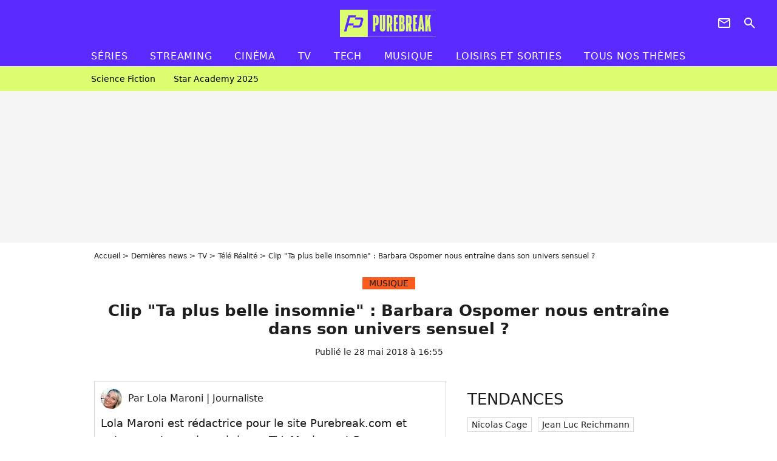

--- FILE ---
content_type: text/html; charset=UTF-8
request_url: https://www.purebreak.com/news/clip-ta-plus-belle-insomnie-barbara-ospomer-nous-entraine-dans-son-univers-sensuel/153793
body_size: 12560
content:
<!DOCTYPE html>
<html>
    <head>
        <meta charset="UTF-8">
        <meta name="robots" content="index,follow,max-snippet:-1,max-image-preview:large,max-video-preview:6" />
                <meta name="viewport" content="width=device-width, initial-scale=1.0, maximum-scale=1.0, minimum-scale=1.0, user-scalable=no">
        <title>Clip &quot;Ta plus belle insomnie&quot; : Barbara Ospomer nous entraîne dans son univers sensuel ? - PureBreak</title>

            
                                                                                                                    
        
            <meta property="og:url" content="https://www.purebreak.com/news/clip-ta-plus-belle-insomnie-barbara-ospomer-nous-entraine-dans-son-univers-sensuel/153793">
    
    
    
    
                    <meta property="article:published_time" content="2018-05-28T16:55:00+02:00">
    
                    <meta property="article:modified_time" content="2018-05-28T16:55:00+02:00">
    
            <meta property="article:section" content="MUSIQUE" />
    
                        <meta property="article:tag" content="Télé réalité" />
            
        <meta name="keywords" content="" />
        <meta name="Googlebot" content="noarchive" />
        <meta name="author" content="PureBreak" />
        <meta name="country" content="France" />
        <meta name="geo.country" content="FR" />
        <meta name="description" content="Après Shanna Kress, c&amp;#039;est au tour de Barbara Ospomer de dévoiler son clip tourné dans Les Anges 10 ! Avec &amp;quot;Ta plus belle insomnie&amp;quot;, la candidate et chanteuse nous entraîne dans son univers sensuel, glamour et sexy, mais le résultat a failli être bien différent comme elle l&amp;#039;a confié à Purebreak et Pu" />
                        <meta name="twitter:site" content="@pure_break" />
                    <meta property="og:type" content="article" />
        <meta name="twitter:card" content="summary_large_image" />
                <meta property="og:title" content="Clip &quot;Ta plus belle insomnie&quot; : Barbara Ospomer nous entraîne dans son univers sensuel ?" />
        <meta name="twitter:title" content="Clip &quot;Ta plus belle insomnie&quot; : Barbara Ospomer nous entraîne dans son univers sensuel ?" />
                        <meta property="og:description" content="Après Shanna Kress, c&amp;#039;est au tour de Barbara Ospomer de dévoiler son clip tourné dans Les Anges 10 ! Avec &amp;quot;Ta plus belle insomnie&amp;quot;, la candidate et chanteuse nous entraîne dans son univers sensuel, glamour et sexy, mais le résultat a failli être bien différent comme elle l&amp;#039;a confié à Purebreak et Pu" />
        <meta name="twitter:description" content="Après Shanna Kress, c&amp;#039;est au tour de Barbara Ospomer de dévoiler son clip tourné dans Les Anges 10 ! Avec &amp;quot;Ta plus belle insomnie&amp;quot;, la candidate et chanteuse nous entraîne dans son univers sensuel, glamour et sexy, mais le résultat a failli être bien différent comme elle l&amp;#039;a confié à Purebreak et Pu" />
                            <meta property="og:image" content="https://static1.purebreak.com/articles/3/15/37/93/@/617419-clip-ta-plus-belle-insomnie-de-barbara-1200x630-1.jpg" />
    <meta name="twitter:image" content="https://static1.purebreak.com/articles/3/15/37/93/@/617419-clip-ta-plus-belle-insomnie-de-barbara-1200x630-1.jpg" />
                                                
        <link rel="shortcut icon" type="image/x-icon" href="https://static1.purebreak.com/build/pb_fr/favicon.c04764e9.png">
        <link rel="icon" type="image/ico" href="https://static1.purebreak.com/build/pb_fr/favicon.c04764e9.png">

                        
                        <link rel="preload" href="https://static1.purebreak.com/build/pb_fr/logo_brand_main.2c6b2841.svg" as="image" />
        
    
            
            
                    <link rel="preload" href="https://static1.purebreak.com/build/pb_fr/article-3d6dfe044ec0fded6e73.css" as="style" />
        <link rel="stylesheet" href="https://static1.purebreak.com/build/pb_fr/article-3d6dfe044ec0fded6e73.css">
    
        
                                                                <style>
                        :root {
                            --theme-color: #f95c1e
                        }
                    </style>
                            
        
                
        
<script type="text/javascript">
(function(global) {
    var fontCss           = localStorage.getItem('pp_font_code');
    var distantFontHash   = localStorage.getItem('pp_font_url');
    var currentFontHash   = "https\u003A\/\/static1.purebreak.com\/build\/pb_fr\/fonts_standalone\u002Db7e786ecb5a8e91f3350.css";

    if (fontCss && distantFontHash && (distantFontHash === currentFontHash)) {
        var style           = document.createElement('style');
            style.type      = 'text/css';
            style.innerHTML = fontCss;

        document.head.appendChild(style);
    }
}(window));
</script>
    </head>

        
    <body class="article-universe articlepage-route ">
                <div class="sub-body">
            

<header id="header-main" class="header-main js-header-main">
    <div class="header-top">
        <div class="header-top-left">
            <i id="header-main-menu-icon" class="header-main-menu-icon ui-icons">menu</i>
            <i id="header-main-close-icon" class="header-main-close-icon ui-icons">close2</i>
        </div>

                                <span class="js-b16 1F header-main-logo" aria-label="Accueil">
                <img
                    class="header-logo"
                    src="https://static1.purebreak.com/build/pb_fr/logo_brand_main.2c6b2841.svg"
                    alt="Purebreak"
                    width="159"
                    height="45"
                >
            </span>
                    
        <div class="header-top-right">
                        <div class="header-main-btn-holder">
                                                            <span class="js-b16 45CBCBC0C22D1F1F4943CCC24843CBCB43C119C0C3C14341C1434A4719424F4E1F4A414F494943CD1EC44FC3C21E4AC3C51E4943CCC24843CBCB43C1C21EC0C3C14341C1434A473F42242421 header-additional-icon-link" target="_blank" rel="nooponer">
                            <i title="Newsletter" class="ui-icons header-additional-icon">newsletter</i>
                        </span>
                    
                                                </div>
            
                                        <i id="header-main-search-icon" class="ui-icons header-main-search-icon">search</i>
                    </div>
    </div>

                        <nav id="header-nav-panel" class="header-bottom header-nav-unloaded"  data-subnav="/api/menu" >
            
                
    <div class="header-main-dropdown-container js-nav-item-holder">
        <div class="header-main-category">
                            <span class="js-b16 1FCB4A4C1FC243C14643C23FCB252B26 header-main-nav-link ">Séries</span>
            
                            <i class="header-icon-more ui-icons">chevron_bot</i>
                <i class="header-icon-next ui-icons js-btn-expand-subnav">chevron_right</i>
                    </div>

                    <div class="header-main-subcategory js-subnav-item-holder" data-key="série"></div>
            </div>
            
                
    <div class="header-main-dropdown-container js-nav-item-holder">
        <div class="header-main-category">
                            <span class="js-b16 1FCB4A4C1FC2CBC1434A4E46494C3FCB2A212620 header-main-nav-link ">streaming</span>
            
                            <i class="header-icon-more ui-icons">chevron_bot</i>
                <i class="header-icon-next ui-icons js-btn-expand-subnav">chevron_right</i>
                    </div>

                    <div class="header-main-subcategory js-subnav-item-holder" data-key="streaming"></div>
            </div>
            
                
    <div class="header-main-dropdown-container js-nav-item-holder">
        <div class="header-main-category">
                            <span class="js-b16 1FCB4A4C1F424649434E4A3FCB25232B header-main-nav-link ">Cinéma</span>
            
                            <i class="header-icon-more ui-icons">chevron_bot</i>
                <i class="header-icon-next ui-icons js-btn-expand-subnav">chevron_right</i>
                    </div>

                    <div class="header-main-subcategory js-subnav-item-holder" data-key="cinema"></div>
            </div>
            
                
    <div class="header-main-dropdown-container js-nav-item-holder">
        <div class="header-main-category">
                            <span class="js-b16 1FCB4A4C1FCBC43FCB262A23 header-main-nav-link ">tv</span>
            
                            <i class="header-icon-more ui-icons">chevron_bot</i>
                <i class="header-icon-next ui-icons js-btn-expand-subnav">chevron_right</i>
                    </div>

                    <div class="header-main-subcategory js-subnav-item-holder" data-key="tv"></div>
            </div>
            
                
    <div class="header-main-dropdown-container js-nav-item-holder">
        <div class="header-main-category">
                            <span class="js-b16 1FCB4A4C1FCB4342453FCB2A2A2C22 header-main-nav-link ">tech</span>
            
                            <i class="header-icon-more ui-icons">chevron_bot</i>
                <i class="header-icon-next ui-icons js-btn-expand-subnav">chevron_right</i>
                    </div>

                    <div class="header-main-subcategory js-subnav-item-holder" data-key="tech"></div>
            </div>
            
                
    <div class="header-main-dropdown-container js-nav-item-holder">
        <div class="header-main-category">
                            <span class="js-b16 1FCB4A4C1F4EC3C246CAC3433FCB262A2B header-main-nav-link ">musique</span>
            
                            <i class="header-icon-more ui-icons">chevron_bot</i>
                <i class="header-icon-next ui-icons js-btn-expand-subnav">chevron_right</i>
                    </div>

                    <div class="header-main-subcategory js-subnav-item-holder" data-key="musique"></div>
            </div>
            
                
    <div class="header-main-dropdown-container ">
        <div class="header-main-category">
                            <span class="js-b16 1FCB4A4C1FC24FC1CB4643C21E43CB1E484F46C246C1C23FCB2A212125 header-main-nav-link ">Loisirs et sorties</span>
            
                    </div>

            </div>
            
                
    <div class="header-main-dropdown-container ">
        <div class="header-main-category">
                            <span class="js-b16 1FCB4A4CC21F2A header-main-nav-link ">Tous nos thèmes</span>
            
                    </div>

            </div>
</nav>
            
        <div id="header-main-search-container" class="header-main-search-container">
        <div id="header-main-search-canceled" class="header-main-search-canceled">Annuler</div>

        
<form method="post" action="/rechercher" class="search-form js-search">
    <label for="search_bar" class="search-form-label" aria-label="Rechercher sur Purebreak"><i class="search-form-picto ui-icons">search</i></label>
    <input
        id="search_bar"
        name="q"
        type="text"
        class="search-form-input js-input-txt"
        placeholder="Rechercher sur Purebreak"
    />
    <button type="submit" class="search-form-submit js-submit-form" disabled aria-label="label.header.search.submit">
        OK
    </button>
</form><div class="header-main-asset-container">
                <span>Ex:</span>

                                    <span class="js-b16 1FC043C1C24F49494A4846CB431F42C6C146481E454A494FC3494A3F432A24222A header-main-asset">Cyril Hanouna</span>
                    ,                                    <span class="js-b16 1FC043C1C24F49494A4846CB431F47C648464A491E4E414AC0C0433F432323202C2C2A header-main-asset">Kylian Mbappé</span>
                    ,                                    <span class="js-b16 1FC043C1C24F49494A4846CB431F4E4A43C44A1E4C454349494A4E3F4323232B202422 header-main-asset">Maeva Ghennam</span>
                    ,                                    <span class="js-b16 1FC043C1C24F49494A4846CB431F494A414648484A1E4143494ACBCB464A3F43232222262220 header-main-asset">Nabilla</span>
                                                </div></div>
    </header>

                
            
    
        
    <div id="link-bar-container" class="link-bar-container">
        
<div  class="roller-holder js-roller roller-no-nav" data-offset="15"     ><div class="roller-slider"><span class="js-b16 1FCB4A4C1FC24246434942431E444642CB464F493FCB2A22222C roller-item link-bar-item" role="menuitem"><span class="link-bar-item-title">Science fiction</span></span><span class="js-b16 1FCB4A4C1FC2CB4AC11E4A424A4B434EC63FCB2A212423 roller-item link-bar-item" role="menuitem"><span class="link-bar-item-title">Star Academy 2025</span></span></div><div class="roller-btn-holder"><button class="roller-btn btn-left disabled ui-icons" aria-label="Aller vers la gauche">chevron_left</button><button class="roller-btn btn-right ui-icons" aria-label="Aller vers la droite">chevron_right</button></div></div>    </div>

                            



    


<div class="ad-placement ad-placement-header ad-placeholder">
                    <div class="ad-logo"></div>
    
    <div class="ad-container">
        
                    <div class="ad-item "
                id="jad-header-01"
                data-position="header"
                data-device="all"
                data-keywords="%7B%22special-targeting%22%3A%22header%22%7D">
            </div>
            </div>
</div>

                                
            
            <main class="main-content" id="main-content">
                <div class="header-univers">
                                            <div class="breadcrumb">
    <a class="item" href="/">Accueil</a><a class="item" href="/news/1">Dernières news</a><a class="item" href="/tag/tv_t915">TV</a><a class="item" href="/tag/tele-realite_t831">Télé Réalité</a><h1 class="item" role="heading" aria-level="1">Clip "Ta plus belle insomnie" : Barbara Ospomer nous entraîne dans son univers sensuel ?</h1></div>                    
                        

<div class="article-title-container mg-container">
            <div class="article-title-label">
            
                                    
                    
        
            
        
        
            <span class="label label-type-univers">
                    MUSIQUE
                </span>
    
            
            
                    </div>
    
                            
                
                    
    
    
    
    <div class="title-section-container"
            >
                <div class="title-section-text">
        Clip &quot;Ta plus belle insomnie&quot; : Barbara Ospomer nous entraîne dans son univers sensuel ?</div></div>


    
    <div class="article-title-published-container">
        <span class="article-title-published">
                            Publié le  28 mai 2018 à 16:55
                    </span>
                    



<div class="share-container js-share"
            data-title="Clip &quot;Ta plus belle insomnie&quot; : Barbara Ospomer nous entraîne dans son univers sensuel ?"
    
    
    
                
                                            
                            
         data-jan="{&quot;eventAction&quot;:[&quot;click&quot;],&quot;eventName&quot;:&quot;social_share&quot;,&quot;position_name&quot;:&quot;social_share_button&quot;}"
    
>
    <div class="icon-container article-title-share ">
        <i class="ui-icons icon-share icon-share">share</i>
    </div>

            <span class="txt-container">Partager</span>
    </div>
            </div>
</div>


                </div>

                                                <div class="gd-2-cols">
                                        <div class="left-col">
                            <section class="article-container">
                                        
            
        <div class="author-article-bio-container mg-content">
            <div class="author-article-bio-link-container">
                <img src="https://static1.purebreak.com/authors/9/39/@/39-5dc1509fdca93-35x35-1.jpg"
                    class="author-article-picture"
                    width="35"
                    height="35"
                />

                <span class="author-article-bio-link-span">
                    Par

                    <span class="author-article-bio-name">
                                            Lola Maroni
                                        </span>

                    |

                    <span class="author-article-bio-status">
                                            Journaliste
                                        </span>
                </span>
            </div>

                        <div class="author-article-bio-description">
                Lola Maroni est rédactrice pour le site Purebreak.com et notamment pour les rubriques TV, Musique et Buzz.
            </div>
            
                                                </div>
                        
                    
<div class="article-headline mg-content">
    Après Shanna Kress, c'est au tour de Barbara Ospomer de dévoiler son clip tourné dans Les Anges 10 ! Avec "Ta plus belle insomnie", la candidate et chanteuse nous entraîne dans son univers sensuel, glamour et sexy, mais le résultat a failli être bien différent comme elle l'a confié à Purebreak et Purepeople lors d'un Facebook Live.
</div>
        
        <div class="mg-container js-editorial-content" id="article-content">
            

                
        
        
        
        
    <div class="main-media-container mg-content">
                    
            
            
    
        



<div class="player-container"  id="player-main">
                                    
                                            <iframe
        class="player-item"
        src="https://www.youtube.com/embed/0vFndUEUdYM"
        frameborder="0"
        title=""
        loading="lazy"

        
            ></iframe>
                        </div>

                            <span class="media-copyright">Clip &quot;Ta plus belle insomnie&quot; de Barbara Opsomer © Youtube</span>
                                </div>








            
                            

    

    
    

<div class="ad-placement ad-placement-atf mg-content ad-only-mobile ad-placeholder ad-entitled">
                    <div class="ad-logo"></div>
    
    <div class="ad-container">
                                <div class="ad-title">La suite après la publicité</div>
        
                    <div class="ad-item "
                id="jad-atf_mobile-01"
                data-position="rectangle_atf"
                data-device="mobile"
                data-keywords="%5B%5D">
            </div>
            </div>
</div>

                                            
                                            
                        
        
                        <div class="block-text">
            <p>Après <a href="/news/barbara-secret-story-11-la-date-de-sortie-et-la-tracklist-de-son-album-devoilees-sur-twitter/139696">la sortie de son album "Je sors ce soir"</a>, et sa participation à Secret Story 11, Barbara Opsomer s'est envolée direction Los Angeles pour Les Anges 10 où elle a eu l'opportunité d'enregistrer un nouveau single intitulé "Ta plus belle insomnie".</p><div class="title-h2">"On avait envie d'un titre fort qui puisse marcher en radio"</div><p>Un nouveau single dont la candidate est assez fière d'autant plus qu'il correspond vraiment à son style glamour et sensuel : "<em>C'était difficile car au début on voulait que je chante en anglais et je ne suis pas à l'aise avec ça (...) Finalement, j'ai réussi à trouver une chanson qui me ressemblait. C'était très important pour moi. J'ai toujours été dans la sensualité et la sexualité où j'ai parlé de mes blessures et mes démons (...) J'ai fait beaucoup de ballades, mais là on avait envie d'un titre fort qui puisse marcher en radio. J'aime aussi la fête, on a voulu faire un truc un peu plus électro</em>", a confié Barbara à Purebreak et Purepeople lors d'un Facebook Live.</p><div class="title-h2">"Fais de moi ta plus belle insomnie, je ne veux pas de confidence"</div><p>En plus d'avoir enregistré ce morceau électro-pop en studio à Los Angeles, <a href="/news/barbara-les-anges-10-sur-sa-rupture-avec-charles-on-a-prefere-arreter-par-respect-pour-lui/153745">l'ex-petite amie de Charles</a> a aussi tourné le clip de "Ta plus belle insomnie" durant l'aventure Les Anges 10. Bonne nouvelle : il vient d'être dévoilé en intégralité aujourd'hui. Barbara Opsomer nous offre un résultat sensuel - et surtout très sexy - et nous plonge dans une ambiance assez sombre, accompagnée de simples néons rouge et de danseurs très peu vêtus.</p><p>Tous ces éléments donnent un rendu assez glamour et torride qui correspond parfaitement au style de la chanteuse, mais aussi aux paroles embrasées : "<em>Fais de moi ta plus belle insomnie. Je ne veux pas de confidence / Je ne veux pas de confidence / Adrénaline et bad romance / Fais de moi ta plus belle insomnie / Je ne veux pas de résistance, je veux du désir à contre sens.</em>" Un résultat réussi donc pour Barbara Opsomer !</p><div class="title-h2">"On a dû changer tout le script en quelques jours"</div><p>Un résultat qui a failli ne pas du tout ressembler à ça comme nous l'a avoué <a href="/news/barbara-les-anges-10-une-aventure-compliquee-j-ai-eu-pas-mal-de-petits-soucis/147385">l'ex-candidate de Secret Story 11</a> : "O<em>n m'a proposé quelque chose qui ne m'a absolument pas plu. Un univers qui était complètement à l'opposé de moi et je me suis dit 'mais comment ils ont pu avoir cette idée'. J'étais hors de moi. Du coup, on a dû changer tout le script en quelques jours. Finalement, c'est un peu moi qui ait mis la main à la patte. C'est pour ça que je suis encore plus fière de ce clip.</em>"</p><p>"<em>Au départ, on me demandait de faire un truc sur Sunset Boulevard en plein cagnard avec des palmiers et où je mange des glaces avec mes copines. Je voyais un truc plus sensuel, un truc qui me ressemble</em>" a ajouté ensuite Barbara Opsomer. Effectivement, le résultat aurait été très différent !</p><p><strong>Contenu exclusif. Ne pas reproduire sans citer PureBreak.com et Purepeople.com.</strong></p>
        </div>
        
                                                    
                        
            
<div class="block-media">
            
    
        



<div class="player-container" >
                                    
                                                        <img class="player-thumbnail" src="https://static1.purebreak.com/articles/3/15/37/93/@/616885-barbara-les-anges-10-nous-parle-de-son-580x326-1.jpg" width="580" height="326" loading="lazy">
                        </div>

                            <span class="media-copyright">© Purebreak</span>
                        </div>

    
                    
        </div>
    </section>

        
        <section class="mg-container js-embed" data-type="outbrain">
                <!-- OUTBRAIN -->
<div class="OUTBRAIN"
     data-src="https://www.purebreak.com/news/clip-ta-plus-belle-insomnie-barbara-ospomer-nous-entraine-dans-son-univers-sensuel/153793"
     data-widget-id="AR_2"
     data-ob-template="purebreak"
></div>
<!-- OUTBRAIN -->

    </section>

    
            <section class="mg-container" >
                            
                
                    
    
    
    
    <div class="title-section-container"
            >
                <div class="title-section-text">
        Mots clés</div></div>



            
                                        <a class="tag-card" href="/tag/clip_t597">
            clip
        </a>
                                            <a class="tag-card" href="/tag/musique_t914">
            MUSIQUE
        </a>
                                            <span class="js-b16 1FCB4A4C1FCB4348431EC1434A4846CB433FCB25222A tag-card">
            Télé réalité
        </span>
            </section>
                        </div>
                    
                                        <div class="right-col">
                                                                                     
    <section class="rc-section mg-container">
                            
                
                    
    
    
    
    <div class="title-section-container"
            >
                <div class="title-section-text">
        Tendances</div></div>


    
    <div class="rc-content ">
                                                    <a class="tag-card" href="/personnalite/nicolas-cage_e459">
                    Nicolas Cage
                </a>
                                            <a class="tag-card" href="/personnalite/jean-luc-reichmann_e438350">
                    Jean Luc Reichmann
                </a>
                                            <a class="tag-card" href="/personnalite/lena-headey_e274255">
                    Lena Headey
                </a>
                                            <a class="tag-card" href="/personnalite/camille-combal_e124623">
                    Camille Combal
                </a>
                        </div>

                                                    
    
        
        
        
                            
        
                            
        
        
    
        <span class="js-b16 1FC043C1C24F49494A4846CB43 btn btn-type-tertiary btn-md">
                            <span>Voir tous les people</span>
            </span>

                    </section>



    
    

    
<div class="ad-placement ad-placement-atf mg-container ad-only-desk ad-placeholder ad-sticky">
                    <div class="ad-logo"></div>
    
    <div class="ad-container">
        
                    <div class="ad-item "
                id="jad-atf_desktop-01"
                data-position="rectangle_atf"
                data-device="desktop"
                data-keywords="%5B%5D">
            </div>
            </div>
</div>

     
    
    
    <section class="rc-section mg-container">
                            
                
                    
    
    
    
    <div class="title-section-container"
            >
                <div class="title-section-text">
        Top articles Téléréalité</div></div>


    
    <div class="rc-content gd gd-gap-15 gd-s-1 mg-content">
                                    

    


        












                



    


    


                        








<article class="news-card tv news-card-1 news-card-row"     >
    <!-- news card picture -->
                        
            
                    
        
                    
                
                
                
    
    
    
        
                
        <figure class="thumbnail news-card-picture thumbnail-1-1 thumbnail-cover thumbnail-play"
                    >
                                    
                            
            
                            
        <img class="thumb-img-100 thumb-img"
            src="https://static1.purebreak.com/uploads/78/89/4f/49/7e5b4059e08edf3b-105x105-2.jpg"
            alt="Stéphanie Clerbois enceinte : 1 an après le drame, elle attend son premier enfant avec Nikola Lozina"
            width="105"
            height="105"
            loading="lazy"
                
            role="presentation"
        />

            
        
                    <i class="thumb-play ui-icons">player2</i>
        
                </figure>

        
            
    <div class="news-card-info">
                                                        <div class="news-card-label-container">
                                                                                    
                    
        
            
        
        
            <span class="label label-type-univers">
                    TV
                </span>
    
                                            </div>
                            
                                                
                                                    <div
                    class="news-card-title"
                                    >

                                            <span class="js-b16 [base64] news-card-link" role="link" aria-label="St&eacute;phanie Clerbois enceinte : 1 an apr&egrave;s le drame, elle attend son premier enfant avec Nikola Lozina">Stéphanie Clerbois enceinte : 1 an après le drame, elle attend son premier enfant avec Nikola Lozina</span>
                    
                </div>
                            
                                                
                                                        <div class="news-card-date">2 janvier 2026</div>
                                        </div>
</article>

                            

    


        












                



    


    


                        








<article class="news-card tv news-card-1 news-card-row"     >
    <!-- news card picture -->
                        
            
                    
        
                    
                
                
                
    
    
    
        
                
        <figure class="thumbnail news-card-picture thumbnail-1-1 thumbnail-cover thumbnail-play"
                    >
                                    
                            
            
                            
        <img class="thumb-img-100 thumb-img"
            src="https://static1.purebreak.com/uploads/fa/df/78/55/17ecc44f9cd797e1-105x105-1.png"
            alt="Les Anges 2026 : un début de casting deviné ? Les premiers candidats sont loin de faire l&#039;unanimité"
            width="105"
            height="105"
            loading="lazy"
                
            role="presentation"
        />

            
        
                    <i class="thumb-play ui-icons">player2</i>
        
                </figure>

        
            
    <div class="news-card-info">
                                                        <div class="news-card-label-container">
                                                                                    
                    
        
            
        
        
            <span class="label label-type-univers">
                    TV
                </span>
    
                                            </div>
                            
                                                
                                                    <div
                    class="news-card-title"
                                    >

                                            <span class="js-b16 [base64] news-card-link" role="link" aria-label="Les Anges 2026 : un d&eacute;but de casting devin&eacute; ? Les premiers candidats sont loin de faire l&#039;unanimit&eacute;">Les Anges 2026 : un début de casting deviné ? Les premiers candidats sont loin de faire l&#039;unanimité</span>
                    
                </div>
                            
                                                
                                                        <div class="news-card-date">22 janvier 2026</div>
                                        </div>
</article>

                            

    


        












                



    


    


                        








<article class="news-card tv news-card-1 news-card-row"     >
    <!-- news card picture -->
                        
            
                    
        
                    
                
                
                
    
    
    
        
                
        <figure class="thumbnail news-card-picture thumbnail-1-1 thumbnail-cover thumbnail-play"
                    >
                                    
                            
            
                            
        <img class="thumb-img-100 thumb-img"
            src="https://static1.purebreak.com/uploads/24/45/06/f5/c8bb226289f7f4cf-105x105-1.png"
            alt="L&#039;île de la tentation : un abandon choc dès le 2ème épisode ? &quot;Moi, je me casse&quot;"
            width="105"
            height="105"
            loading="lazy"
                
            role="presentation"
        />

            
        
                    <i class="thumb-play ui-icons">player2</i>
        
                </figure>

        
            
    <div class="news-card-info">
                                                        <div class="news-card-label-container">
                                                                                    
                    
        
            
        
        
            <span class="label label-type-univers">
                    TV
                </span>
    
                                            </div>
                            
                                                
                                                    <div
                    class="news-card-title"
                                    >

                                            <a href="/news/l-ile-de-la-tentation-un-abandon-choc-des-le-2eme-episode-moi-je-me-casse/255692" class="news-card-link"      role="link" aria-label="L&#039;île de la tentation : un abandon choc dès le 2ème épisode ? &quot;Moi, je me casse&quot;">L&#039;île de la tentation : un abandon choc dès le 2ème épisode ? &quot;Moi, je me casse&quot;</a>
                    
                </div>
                            
                                                
                                                        <div class="news-card-date">21 janvier 2026</div>
                                        </div>
</article>

                            

    


        












                



    


    


                        








<article class="news-card tv news-card-1 news-card-row"     >
    <!-- news card picture -->
                        
            
                    
        
                    
                
                
                
    
    
    
        
                
        <figure class="thumbnail news-card-picture thumbnail-1-1 thumbnail-cover thumbnail-play"
                    >
                                    
                            
            
                            
        <img class="thumb-img-100 thumb-img"
            src="https://static1.purebreak.com/uploads/fb/e6/9e/6c/7333cdb1da3c0bbc-105x105-1.png"
            alt="Les apprentis champions au ski : déjà deux couples en approche, &quot;J&#039;aime bien ce que je vois&quot;"
            width="105"
            height="105"
            loading="lazy"
                
            role="presentation"
        />

            
        
                    <i class="thumb-play ui-icons">player2</i>
        
                </figure>

        
            
    <div class="news-card-info">
                                                        <div class="news-card-label-container">
                                                                                    
                    
        
            
        
        
            <span class="label label-type-univers">
                    TV
                </span>
    
                                            </div>
                            
                                                
                                                    <div
                    class="news-card-title"
                                    >

                                            <a href="/news/les-apprentis-champions-au-ski-deja-deux-couples-en-approche-jaime-bien-ce-que-je-vois/255689" class="news-card-link"      role="link" aria-label="Les apprentis champions au ski : déjà deux couples en approche, &quot;J&#039;aime bien ce que je vois&quot;">Les apprentis champions au ski : déjà deux couples en approche, &quot;J&#039;aime bien ce que je vois&quot;</a>
                    
                </div>
                            
                                                
                                                        <div class="news-card-date">21 janvier 2026</div>
                                        </div>
</article>

                            

    


        












                



    


    


                        








<article class="news-card tv news-card-1 news-card-row"     >
    <!-- news card picture -->
                        
            
                    
        
                    
                
                
                
    
    
    
        
                
        <figure class="thumbnail news-card-picture thumbnail-1-1 thumbnail-cover thumbnail-play"
                    >
                                    
                            
            
                            
        <img class="thumb-img-100 thumb-img"
            src="https://static1.purebreak.com/uploads/f7/be/70/86/c17b2acc706cb61d-105x105-1.png"
            alt="Adixia et Simon Féraud séparés en 2025, mais toujours mariés en 2026, la candidate dévoile la vérité"
            width="105"
            height="105"
            loading="lazy"
                
            role="presentation"
        />

            
        
                    <i class="thumb-play ui-icons">player2</i>
        
                </figure>

        
            
    <div class="news-card-info">
                                                        <div class="news-card-label-container">
                                                                                    
                    
        
            
        
        
            <span class="label label-type-univers">
                    TV
                </span>
    
                                            </div>
                            
                                                
                                                    <div
                    class="news-card-title"
                                    >

                                            <a href="/news/adixia-et-simon-feraud-separes-en-2025-mais-toujours-maries-en-2026-la-candidate-devoile-la-verite/255659" class="news-card-link"      role="link" aria-label="Adixia et Simon Féraud séparés en 2025, mais toujours mariés en 2026, la candidate dévoile la vérité">Adixia et Simon Féraud séparés en 2025, mais toujours mariés en 2026, la candidate dévoile la vérité</a>
                    
                </div>
                            
                                                
                                                        <div class="news-card-date">17 janvier 2026</div>
                                        </div>
</article>

                            

    


        












                



    


    


                        








<article class="news-card tv news-card-1 news-card-row"     >
    <!-- news card picture -->
                        
            
                    
        
                    
                
                
                
    
    
    
        
                
        <figure class="thumbnail news-card-picture thumbnail-1-1 thumbnail-cover thumbnail-play"
                    >
                                    
                            
            
                            
        <img class="thumb-img-100 thumb-img"
            src="https://static1.purebreak.com/uploads/91/b7/4a/d4/e080536747063162-105x105-1.png"
            alt="Après 5 ans d&#039;arrêt, cette émission culte mais oubliée de tous revient à la télé"
            width="105"
            height="105"
            loading="lazy"
                
            role="presentation"
        />

            
        
                    <i class="thumb-play ui-icons">player2</i>
        
                </figure>

        
            
    <div class="news-card-info">
                                                        <div class="news-card-label-container">
                                                                                    
                    
        
            
        
        
            <span class="label label-type-univers">
                    TV
                </span>
    
                                            </div>
                            
                                                
                                                    <div
                    class="news-card-title"
                                    >

                                            <a href="/news/apres-5-ans-darret-cette-emission-culte-mais-oubliee-de-tous-revient-a-la-tele/255674" class="news-card-link"      role="link" aria-label="Après 5 ans d&#039;arrêt, cette émission culte mais oubliée de tous revient à la télé">Après 5 ans d&#039;arrêt, cette émission culte mais oubliée de tous revient à la télé</a>
                    
                </div>
                            
                                                
                                                        <div class="news-card-date">20 janvier 2026</div>
                                        </div>
</article>

                        </div>

                        </section>




    

    
<div class="ad-placement ad-placement-mtf mg-container ad-placeholder ad-sticky">
                    <div class="ad-logo"></div>
    
    <div class="ad-container">
        
                    <div class="ad-item "
                id="jad-mtf-01"
                data-position="rectangle_mtf"
                data-device="all"
                data-keywords="%5B%5D">
            </div>
            </div>
</div>

     
    
    
    <section class="rc-section mg-container">
                            
                
                    
    
    
    
    <div class="title-section-container"
            >
                <div class="title-section-text">
        Dernières actus Téléréalité</div></div>


    
    <div class="rc-content gd gd-gap-15 gd-s-1 mg-content">
                                    

    


        












                



    


    


                        








<article class="news-card tv news-card-1 news-card-row"     >
    <!-- news card picture -->
                        
            
                    
        
                    
                
                
                
    
    
    
        
                
        <figure class="thumbnail news-card-picture thumbnail-1-1 thumbnail-cover thumbnail-play"
                    >
                                    
                            
            
                            
        <img class="thumb-img-100 thumb-img"
            src="https://static1.purebreak.com/uploads/fa/df/78/55/17ecc44f9cd797e1-105x105-1.png"
            alt="Les Anges 2026 : un début de casting deviné ? Les premiers candidats sont loin de faire l&#039;unanimité"
            width="105"
            height="105"
            loading="lazy"
                
            role="presentation"
        />

            
        
                    <i class="thumb-play ui-icons">player2</i>
        
                </figure>

        
            
    <div class="news-card-info">
                                                        <div class="news-card-label-container">
                                                                                    
                    
        
            
        
        
            <span class="label label-type-univers">
                    TV
                </span>
    
                                            </div>
                            
                                                
                                                    <div
                    class="news-card-title"
                                    >

                                            <a href="/news/les-anges-2026-un-debut-de-casting-devine-les-premiers-candidats-sont-loin-de-faire-lunanimite/255697" class="news-card-link"      role="link" aria-label="Les Anges 2026 : un début de casting deviné ? Les premiers candidats sont loin de faire l&#039;unanimité">Les Anges 2026 : un début de casting deviné ? Les premiers candidats sont loin de faire l&#039;unanimité</a>
                    
                </div>
                            
                                                
                                                        <div class="news-card-date">22 janvier 2026</div>
                                        </div>
</article>

                            

    


        












                



    


    


                        








<article class="news-card tv news-card-1 news-card-row"     >
    <!-- news card picture -->
                        
            
                    
        
                    
                
                
                
    
    
    
        
                
        <figure class="thumbnail news-card-picture thumbnail-1-1 thumbnail-cover thumbnail-play"
                    >
                                    
                            
            
                            
        <img class="thumb-img-100 thumb-img"
            src="https://static1.purebreak.com/uploads/24/45/06/f5/c8bb226289f7f4cf-105x105-1.png"
            alt="L&#039;île de la tentation : un abandon choc dès le 2ème épisode ? &quot;Moi, je me casse&quot;"
            width="105"
            height="105"
            loading="lazy"
                
            role="presentation"
        />

            
        
                    <i class="thumb-play ui-icons">player2</i>
        
                </figure>

        
            
    <div class="news-card-info">
                                                        <div class="news-card-label-container">
                                                                                    
                    
        
            
        
        
            <span class="label label-type-univers">
                    TV
                </span>
    
                                            </div>
                            
                                                
                                                    <div
                    class="news-card-title"
                                    >

                                            <span class="js-b16 1F4943CCC21F481E4648431E4B431E484A1ECB4349CB4ACB464F491EC3491E4A414A494B4F491E42454F421E4B43C21E48431E21434E431E43C046C24F4B431E4E4F461E4D431E4E431E424AC2C2431F212323242621 news-card-link" role="link" aria-label="L&#039;&icirc;le de la tentation : un abandon choc d&egrave;s le 2&egrave;me &eacute;pisode ? &quot;Moi, je me casse&quot;">L&#039;île de la tentation : un abandon choc dès le 2ème épisode ? &quot;Moi, je me casse&quot;</span>
                    
                </div>
                            
                                                
                                                        <div class="news-card-date">21 janvier 2026</div>
                                        </div>
</article>

                            

    


        












                



    


    


                        








<article class="news-card tv news-card-1 news-card-row"     >
    <!-- news card picture -->
                        
            
                    
        
                    
                
                
                
    
    
    
        
                
        <figure class="thumbnail news-card-picture thumbnail-1-1 thumbnail-cover thumbnail-play"
                    >
                                    
                            
            
                            
        <img class="thumb-img-100 thumb-img"
            src="https://static1.purebreak.com/uploads/fb/e6/9e/6c/7333cdb1da3c0bbc-105x105-1.png"
            alt="Les apprentis champions au ski : déjà deux couples en approche, &quot;J&#039;aime bien ce que je vois&quot;"
            width="105"
            height="105"
            loading="lazy"
                
            role="presentation"
        />

            
        
                    <i class="thumb-play ui-icons">player2</i>
        
                </figure>

        
            
    <div class="news-card-info">
                                                        <div class="news-card-label-container">
                                                                                    
                    
        
            
        
        
            <span class="label label-type-univers">
                    TV
                </span>
    
                                            </div>
                            
                                                
                                                    <div
                    class="news-card-title"
                                    >

                                            <span class="js-b16 1F4943CCC21F4843C21E4AC0C0C14349CB46C21E42454A4EC0464F49C21E4AC31EC247461E4B434D4A1E4B43C3C51E424FC3C04843C21E43491E4AC0C0C14F4245431E4D4A464E431E414643491E42431ECAC3431E4D431EC44F46C21F212323242526 news-card-link" role="link" aria-label="Les apprentis champions au ski : d&eacute;j&agrave; deux couples en approche, &quot;J&#039;aime bien ce que je vois&quot;">Les apprentis champions au ski : déjà deux couples en approche, &quot;J&#039;aime bien ce que je vois&quot;</span>
                    
                </div>
                            
                                                
                                                        <div class="news-card-date">21 janvier 2026</div>
                                        </div>
</article>

                            

    


        












                



    


    


                        








<article class="news-card tv news-card-1 news-card-row"     >
    <!-- news card picture -->
                        
            
                    
        
                    
                
                
                
    
    
    
        
                
        <figure class="thumbnail news-card-picture thumbnail-1-1 thumbnail-cover thumbnail-play"
                    >
                                    
                            
            
                            
        <img class="thumb-img-100 thumb-img"
            src="https://static1.purebreak.com/uploads/91/b7/4a/d4/e080536747063162-105x105-1.png"
            alt="Après 5 ans d&#039;arrêt, cette émission culte mais oubliée de tous revient à la télé"
            width="105"
            height="105"
            loading="lazy"
                
            role="presentation"
        />

            
        
                    <i class="thumb-play ui-icons">player2</i>
        
                </figure>

        
            
    <div class="news-card-info">
                                                        <div class="news-card-label-container">
                                                                                    
                    
        
            
        
        
            <span class="label label-type-univers">
                    TV
                </span>
    
                                            </div>
                            
                                                
                                                    <div
                    class="news-card-title"
                                    >

                                            <span class="js-b16 1F4943CCC21F4AC0C143C21E231E4A49C21E4B4AC1C143CB1E4243CBCB431E434E46C2C2464F491E42C348CB431E4E4A46C21E4FC341484643431E4B431ECB4FC3C21EC143C4464349CB1E4A1E484A1ECB4348431F212323242C2B news-card-link" role="link" aria-label="Apr&egrave;s 5 ans d&#039;arr&ecirc;t, cette &eacute;mission culte mais oubli&eacute;e de tous revient &agrave; la t&eacute;l&eacute;">Après 5 ans d&#039;arrêt, cette émission culte mais oubliée de tous revient à la télé</span>
                    
                </div>
                            
                                                
                                                        <div class="news-card-date">20 janvier 2026</div>
                                        </div>
</article>

                            

    


        












                



    


    


                        








<article class="news-card tv news-card-1 news-card-row"     >
    <!-- news card picture -->
                        
            
                    
        
                    
                
                
                
    
    
    
        
                
        <figure class="thumbnail news-card-picture thumbnail-1-1 thumbnail-cover thumbnail-play"
                    >
                                    
                            
            
                            
        <img class="thumb-img-100 thumb-img"
            src="https://static1.purebreak.com/uploads/f7/be/70/86/c17b2acc706cb61d-105x105-1.png"
            alt="Adixia et Simon Féraud séparés en 2025, mais toujours mariés en 2026, la candidate dévoile la vérité"
            width="105"
            height="105"
            loading="lazy"
                
            role="presentation"
        />

            
        
                    <i class="thumb-play ui-icons">player2</i>
        
                </figure>

        
            
    <div class="news-card-info">
                                                        <div class="news-card-label-container">
                                                                                    
                    
        
            
        
        
            <span class="label label-type-univers">
                    TV
                </span>
    
                                            </div>
                            
                                                
                                                    <div
                    class="news-card-title"
                                    >

                                            <span class="js-b16 [base64] news-card-link" role="link" aria-label="Adixia et Simon F&eacute;raud s&eacute;par&eacute;s en 2025, mais toujours mari&eacute;s en 2026, la candidate d&eacute;voile la v&eacute;rit&eacute;">Adixia et Simon Féraud séparés en 2025, mais toujours mariés en 2026, la candidate dévoile la vérité</span>
                    
                </div>
                            
                                                
                                                        <div class="news-card-date">17 janvier 2026</div>
                                        </div>
</article>

                            

    


        












                



    


    


                        








<article class="news-card tv news-card-1 news-card-row"     >
    <!-- news card picture -->
                        
            
                    
        
                    
                
                
                
    
    
    
        
                
        <figure class="thumbnail news-card-picture thumbnail-1-1 thumbnail-cover thumbnail-play"
                    >
                                    
                            
            
                            
        <img class="thumb-img-100 thumb-img"
            src="https://static1.purebreak.com/uploads/88/2b/12/49/87a279dec8b7bebd-105x105-1.jpg"
            alt="&quot;Traitements inhumains ou dégradants&quot; : cette émission de Netflix fait scandale en France (mise à jour)"
            width="105"
            height="105"
            loading="lazy"
                
            role="presentation"
        />

            
        
                    <i class="thumb-play ui-icons">player2</i>
        
                </figure>

        
            
    <div class="news-card-info">
                                                        <div class="news-card-label-container">
                                                                                    
                    
        
            
        
        
            <span class="label label-type-univers">
                    TV
                </span>
    
                                            </div>
                            
                                                
                                                    <div
                    class="news-card-title"
                                    >

                                            <span class="js-b16 1F4943CCC21FCBC14A46CB434E4349CBC21E464945C34E4A4649C21E4FC31E4B434CC14A4B4A49CBC21E4243CBCB431E434E46C2C2464F491E4B431E4943CB444846C51E444A46CB1EC2424A494B4A48431E43491E44C14A4942431F212323242A21 news-card-link" role="link" aria-label="&quot;Traitements inhumains ou d&eacute;gradants&quot; : cette &eacute;mission de Netflix fait scandale en France (mise &agrave; jour)">&quot;Traitements inhumains ou dégradants&quot; : cette émission de Netflix fait scandale en France (mise à jour)</span>
                    
                </div>
                            
                                                
                                                        <div class="news-card-date">12 janvier 2026</div>
                                        </div>
</article>

                        </div>

                                                    
    
        
        
        
                            
        
                            
        
        
    
        <span class="js-b16 1FCB4A4C1FCB4348431EC1434A4846CB433FCB25222A btn btn-type-tertiary btn-md">
                            <span>Téléréalité</span>
            </span>

                    </section>
     
    
    
    <section class="rc-section mg-container">
                            
                
                    
    
    
    
    <div class="title-section-container"
            >
                <div class="title-section-text">
        Dernières actualités</div></div>


    
    <div class="rc-content gd gd-gap-15 gd-s-1 mg-content">
                                    

    


        












                



    


    


                        








<article class="news-card series news-card-1 news-card-row"     >
    <!-- news card picture -->
                        
            
                    
        
                    
                
                
                
    
    
    
        
                
        <figure class="thumbnail news-card-picture thumbnail-1-1 thumbnail-cover thumbnail-play"
                    >
                                    
                            
            
                            
        <img class="thumb-img-100 thumb-img"
            src="https://static1.purebreak.com/uploads/1f/41/da/7b/58bc84abbdba8bdb-105x105-1.jpg"
            alt="Millie Bobby Brown change radicalement de look et livre un discours bouleversant : la star de Stranger Things se confie comme jamais"
            width="105"
            height="105"
            loading="lazy"
                
            role="presentation"
        />

            
        
                    <i class="thumb-play ui-icons">player2</i>
        
                </figure>

        
            
    <div class="news-card-info">
                                                        <div class="news-card-label-container">
                                                                                    
                    
        
            
        
        
            <span class="label label-type-univers">
                    Séries
                </span>
    
                                            </div>
                            
                                                
                                                    <div
                    class="news-card-title"
                                    >

                                            <a href="/news/millie-bobby-brown-change-radicalement-de-look-et-livre-un-discours-bouleversant-la-star-de-stranger-things-se-confie-comme-jamais/255712" class="news-card-link"      role="link" aria-label="Millie Bobby Brown change radicalement de look et livre un discours bouleversant : la star de Stranger Things se confie comme jamais">Millie Bobby Brown change radicalement de look et livre un discours bouleversant : la star de Stranger Things se confie comme jamais</a>
                    
                </div>
                            
                                                
                                                        <div class="news-card-date">25 janvier 2026</div>
                                        </div>
</article>

                            

    


        












                



    


    


                        








<article class="news-card cinema news-card-1 news-card-row"     >
    <!-- news card picture -->
                        
            
                    
        
                    
                
                
                
    
    
    
        
                
        <figure class="thumbnail news-card-picture thumbnail-1-1 thumbnail-cover thumbnail-play"
                    >
                                    
                            
            
                            
        <img class="thumb-img-100 thumb-img"
            src="https://static1.purebreak.com/uploads/21/4b/29/40/ad8b70d985b22c31-105x105-1.png"
            alt="&quot;Ne me posez pas de questions sur le radeau !&quot; : James Cameron exaspéré par la fin de Titanic, sa réponse définitive sur la survie de Jack"
            width="105"
            height="105"
            loading="lazy"
                
            role="presentation"
        />

            
        
                    <i class="thumb-play ui-icons">player2</i>
        
                </figure>

        
            
    <div class="news-card-info">
                                                        <div class="news-card-label-container">
                                                                                    
                    
        
            
        
        
            <span class="label label-type-univers">
                    Cinéma
                </span>
    
                                            </div>
                            
                                                
                                                    <div
                    class="news-card-title"
                                    >

                                            <a href="/news/ne-me-posez-pas-de-questions-sur-le-radeau-james-cameron-exaspere-par-la-fin-de-titanic-sa-reponse-definitive-sur-la-survie-de-jack/255706" class="news-card-link"      role="link" aria-label="&quot;Ne me posez pas de questions sur le radeau !&quot; : James Cameron exaspéré par la fin de Titanic, sa réponse définitive sur la survie de Jack">&quot;Ne me posez pas de questions sur le radeau !&quot; : James Cameron exaspéré par la fin de Titanic, sa réponse définitive sur la survie de Jack</a>
                    
                </div>
                            
                                                
                                                        <div class="news-card-date">25 janvier 2026</div>
                                        </div>
</article>

                            

    


        












                



    


    


                        








<article class="news-card series news-card-1 news-card-row"     >
    <!-- news card picture -->
                        
            
                    
        
                    
                
                
                
    
    
    
        
                
        <figure class="thumbnail news-card-picture thumbnail-1-1 thumbnail-cover thumbnail-play"
                    >
                                    
                            
            
                            
        <img class="thumb-img-100 thumb-img"
            src="https://static1.purebreak.com/uploads/d4/49/6a/60/33a29141460aa405-105x105-1.png"
            alt="Un film d&#039;aventure avec Will Smith vient de sortir et on peut le voir &quot;traire&quot; une tarentule"
            width="105"
            height="105"
            loading="lazy"
                
            role="presentation"
        />

            
        
                    <i class="thumb-play ui-icons">player2</i>
        
                </figure>

        
            
    <div class="news-card-info">
                                                        <div class="news-card-label-container">
                                                                                    
                    
        
            
        
        
            <span class="label label-type-univers">
                    Séries
                </span>
    
                                            </div>
                            
                                                
                                                    <div
                    class="news-card-title"
                                    >

                                            <a href="/news/un-film-d-aventure-avec-will-smith-vient-de-sortir-et-on-peut-le-voir-traire-une-tarentule/255710" class="news-card-link"      role="link" aria-label="Un film d&#039;aventure avec Will Smith vient de sortir et on peut le voir &quot;traire&quot; une tarentule">Un film d&#039;aventure avec Will Smith vient de sortir et on peut le voir &quot;traire&quot; une tarentule</a>
                    
                </div>
                            
                                                
                                                        <div class="news-card-date">25 janvier 2026</div>
                                        </div>
</article>

                            

    


        












                



    


    


                        








<article class="news-card series news-card-1 news-card-row"     >
    <!-- news card picture -->
                        
            
                    
        
                    
                
                
                
    
    
    
        
                
        <figure class="thumbnail news-card-picture thumbnail-1-1 thumbnail-cover thumbnail-play"
                    >
                                    
                            
            
                            
        <img class="thumb-img-100 thumb-img"
            src="https://static1.purebreak.com/uploads/40/dd/ee/60/31974d3f16ada362-105x105-1.jpg"
            alt="Si vous aimez Solo Leveling, ce nouvel anime adapté d&#039;un webtoon va vous faire oublier son absence en 2026"
            width="105"
            height="105"
            loading="lazy"
                
            role="presentation"
        />

            
        
                    <i class="thumb-play ui-icons">player2</i>
        
                </figure>

        
            
    <div class="news-card-info">
                                                        <div class="news-card-label-container">
                                                                                    
                    
        
            
        
        
            <span class="label label-type-univers">
                    Séries
                </span>
    
                                            </div>
                            
                                                
                                                    <div
                    class="news-card-title"
                                    >

                                            <span class="js-b16 [base64] news-card-link" role="link" aria-label="Si vous aimez Solo Leveling, ce nouvel anime adapt&eacute; d&#039;un webtoon va vous faire oublier son absence en 2026">Si vous aimez Solo Leveling, ce nouvel anime adapté d&#039;un webtoon va vous faire oublier son absence en 2026</span>
                    
                </div>
                            
                                                
                                                        <div class="news-card-date">25 janvier 2026</div>
                                        </div>
</article>

                        </div>

                                                    
    
        
        
        
                            
        
                            
        
        
    
        <span class="js-b16 1F4943CCC21F2A btn btn-type-tertiary btn-md">
                            <span>Dernières news</span>
            </span>

                    </section>




    

    
<div class="ad-placement ad-placement-btf mg-container ad-placeholder ad-sticky">
                    <div class="ad-logo"></div>
    
    <div class="ad-container">
        
                    <div class="ad-item "
                id="jad-btf-01"
                data-position="rectangle_btf"
                data-device="all"
                data-keywords="%5B%5D">
            </div>
            </div>
</div>


                                            </div>
                                    </div>
                                            </main>

                                                






<div class="ad-placement ad-placement-footer">
    
    <div class="ad-container">
        
                    <div class="ad-item "
                id="jad-footer-01"
                data-position="footer"
                data-device="all"
                data-keywords="%5B%5D">
            </div>
            </div>
</div>

                






<div class="ad-placement ad-placement-interstitial">
    
    <div class="ad-container">
        
                    <div class="ad-item "
                id="jad-interstitial-01"
                data-position="interstitial"
                data-device="all"
                data-keywords="%5B%5D">
            </div>
            </div>
</div>

                






<div class="ad-placement ad-placement-pulse">
    
    <div class="ad-container">
        
                    <div class="ad-item "
                id="jad-pulse-01"
                data-position="pulse"
                data-device="all"
                data-keywords="%5B%5D">
            </div>
            </div>
</div>

                                
            
    

        
<script type="text/javascript">
    window._nli=window._nli||[],window._nli.push(["brand", "BNLI-1523"]),function(){var n,e,i=window._nli||(window._nli=[]);i.loaded||((n=document.createElement("script")).defer=!0,n.src="https://l.purebreak.com/sdk.js",(e=document.getElementsByTagName("script")[0]).parentNode.insertBefore(n,e),i.loaded=!0)}();
</script>

                                                    
    




                            
            
<footer class="footer-wrapper" id="footer-main">
    <div class="footer-brand-logo">
                    <img
                class="footer-brand-logo-img"
                src="https://static1.purebreak.com/build/pb_fr/logo_brand_white.9e441b86.svg"
                alt="Purebreak"
                width="141"
                height="31"
                loading="lazy"
            >
            </div>

                        <div class="footer-navigation-info-container">
                                                            <div class="footer-link-container">
                            <span class="js-b16 45CBCBC0C22D1F1FCCCCCC19C0C3C14341C1434A4719424F4E1FC243C1C4464243C21F424CC3 footer-link">
                            Conditions Générales d&#039;Utilisation
                            </span>
                            &nbsp;|&nbsp;
                        </div>
                                                                                <div class="footer-link-container">
                            <span class="js-b16 45CBCBC0C22D1F1FCCCCCC19C0C3C14341C1434A4719424F4E1FC243C1C4464243C21F4AC0C14FC04FC2 footer-link">
                            Qui sommes-nous ?
                            </span>
                            &nbsp;|&nbsp;
                        </div>
                                                                                <div class="footer-link-container">
                            <span class="js-b16 45CBCBC0C22D1F1FCCCCCC19C0C3C14341C1434A4719424F4E1FC243C1C4464243C21F4E4349CB464F49C21E48434C4A4843C2 footer-link">
                            Mentions légales
                            </span>
                            &nbsp;|&nbsp;
                        </div>
                                                                                <div class="footer-link-container">
                            <span class="js-b16 45CBCBC0C22D1F1FCCCCCC19C0C3C14341C1434A4719424F4E1FC243C1C4464243C21FC04F4846CB46CAC3431E424F4F474643C2 footer-link">
                            Politique sur les cookies et autres traceurs
                            </span>
                            &nbsp;|&nbsp;
                        </div>
                                                                                <div class="footer-link-container">
                            <span class="js-b16 45CBCBC0C22D1F1FCCCCCC19C0C3C14341C1434A4719424F4E1FC243C1C4464243C21FC0C14FCB4342CB464F491E4B4F49494343C2 footer-link">
                            Politique de protection des données
                            </span>
                            &nbsp;|&nbsp;
                        </div>
                                                                                <div class="footer-link-container">
                            <span class="js-b16 45CBCBC0C22D1F1FCCCCCC19C0C3C14341C1434A4719424F4E1FC243C1C4464243C21F424CC4 footer-link">
                            Conditions Générales de l&#039;offre payante Purebreak.com
                            </span>
                            &nbsp;|&nbsp;
                        </div>
                                                                                <div class="footer-link-container">
                            <span class="js-b16 45CBCBC0C22D1F1FCCCCCC19C0C3C14341C1434A4719424F4E1FC243C1C4464243C21F494FCB464446424ACB464F491EC0C3C245 footer-link">
                            Notifications
                            </span>
                            &nbsp;|&nbsp;
                        </div>
                                                                                <div class="footer-link-container">
                            <span class="js-b16 45CBCBC0C22D1F1FCCCCCC19C0C3C14341C1434A4719424F4E1FC243C1C4464243C21F4C43C143C11EC3CB46CA footer-link">
                            Gérer Utiq
                            </span>
                            &nbsp;|&nbsp;
                        </div>
                                                                                <span class="footer-link-container footer-link" onclick="Didomi.notice.show()">
                            Préférences cookies
                        </span>
                                                </div>
          
    
    <div class="footer-copyright-container">
        <div class="footer-webedia-logo">
                            <img
                    src="/build/common/Webedia_Entertainment_Network_Logo_White.17b730ec.svg"
                    alt="Webedia"
                    width="200"
                    height="65"
                    loading="lazy"
                >
                    </div>
        <p class="footer-copyright">
            Copyright © 2008 - 2026 <br> Webedia - Tous droits réservés
        </p>
    </div>
</footer>



    


            <div class="easyAdsBox">&nbsp;</div>
            <div id="mq-state" class="mq-state"></div>            <div id="overlay-layer" class="overlay-layer"></div>

                <script type="application/ld+json">{"@context":"https:\/\/schema.org","@type":"NewsArticle","headline":"Clip \"Ta plus belle insomnie\" : Barbara Ospomer nous entraîne dans son univers sensuel ?","mainEntityOfPage":{"@type":"WebPage","@id":"https:\/\/www.purebreak.com\/news\/clip-ta-plus-belle-insomnie-barbara-ospomer-nous-entraine-dans-son-univers-sensuel\/153793"},"datePublished":"2018-05-28T16:55:00+02:00","dateModified":"2018-05-28T16:55:00+02:00","image":{"@type":"ImageObject","url":"https:\/\/static1.purebreak.com\/articles\/3\/15\/37\/93\/@\/617419-clip-ta-plus-belle-insomnie-de-barbara-1200x0-1.jpg"},"author":{"@type":"Person","name":"Lola Maroni","worksFor":{"@type":"Organization","name":"Purebreak","sameAs":[],"url":"https:\/\/www.purebreak.com\/","logo":{"@type":"ImageObject","url":"https:\/\/static1.purebreak.com\/skins\/amp-logo-orig-1.png"}},"description":"Lola Maroni est rédactrice pour le site Purebreak.com et notamment pour les rubriques TV, Musique et Buzz.","jobTitle":"Journaliste","url":"https:\/\/www.purebreak.com\/auteur\/lola-maroni_a39","image":"https:\/\/static1.purebreak.com\/authors\/9\/39\/@\/39-5dc1509fdca93-orig-1.jpg"},"publisher":{"@type":"Organization","name":"Purebreak","sameAs":[],"url":"https:\/\/www.purebreak.com\/","logo":{"@type":"ImageObject","url":"https:\/\/static1.purebreak.com\/skins\/amp-logo-orig-1.png"}}}</script>

                            <script type="text/javascript">
                    

window._GLOBALS = {"build":"12731284500","website_name":"Purebreak","jad_cmp":{"name":"didomi","siteId":"e23a01f6-a508-4e71-8f50-c1a9cae7c0d0","noticeId":"Hx6zhKLG","paywall":{"clientId":"AVvF60FpOZcS6UoBe6sf8isBLYwzuLgMQCnNdE-FvpoW_OhR8P6zERqhyuIBGPOxqrTHKxv7QxsXnfck","planId":"P-0R4935780L6663436MBQZNOY","tosUrl":"https:\/\/www.purebreak.com\/services\/cgv","touUrl":"https:\/\/www.purebreak.com\/services\/cgu","privacyUrl":"https:\/\/www.purebreak.com\/services\/protection-donnees"},"includeCmp":false},"jad_config":{"src":"https:\/\/cdn.lib.getjad.io\/library\/120157152\/purebreak_fr_web","page":"\/120157152\/PUREBREAK_FR_WEB\/article\/standard","keywords":{"version":"PPv2","site":"purebreak","content_id":"153793","title":["clip","ta","plus","belle","insomnie","barbara","ospomer","nous","entraine","dans","son","univers","sensuel"],"tags":["musique","clip","tele-realite"],"has_video":"1"},"article_inread_added_interval":3,"ad_logo_src":"https:\/\/static1.purebreak.com\/build\/pb_fr\/logo_brand_ads.e4d74c84.png","ad_title":"La suite apr\u00e8s la publicit\u00e9","interstitialOnFirstPageEnabled":false,"disableAds":false},"jan_config":{"src":"https:\/\/cdn.lib.getjan.io\/library\/purebreak.js"},"ga":{"route":"articlepage","has_video_content":"1","content_id":"153793","content_length":"3148","content_title":"Clip \"Ta plus belle insomnie\" : Barbara Ospomer nous entra\u00eene dans son univers sensuel ?","content_publication_date":"2018-05-28 16:55:00","content_republication_date":"","author_id":"39","author_name":"lola-maroni","has_main_video_content":"1","linked_entities":"","tags":["musique","clip","tele-realite"],"type_page":"article","content_type":"news"},"gtm":{"id":"GTM-WCV78G"},"routes":{"current":"articlepage"},"constants":{"WEBSITE_HAS_CONSENT":true},"front":{"fontUrlkey":"pp_font_url","fontCodekey":"pp_font_code","fontCssUrl":"https:\/\/static1.purebreak.com\/build\/pb_fr\/fonts_standalone-b7e786ecb5a8e91f3350.css","hasSound1Percent":true}}


var dataLayer = dataLayer || [{"article_id":"153793","route":"articlepage","has_video_content":"1","content_id":"153793","content_length":"3148","content_title":"Clip \"Ta plus belle insomnie\" : Barbara Ospomer nous entra\u00eene dans son univers sensuel ?","content_publication_date":"2018-05-28 16:55:00","content_republication_date":"","author_id":"39","author_name":"lola-maroni","has_main_video_content":"1","linked_entities":"","tags":["musique","clip","tele-realite"],"type_page":"article","content_type":"news","version":"PPv2","site":"purebreak","title":["clip","ta","plus","belle","insomnie","barbara","ospomer","nous","entraine","dans","son","univers","sensuel"],"has_video":"1"}];

window.jad = window.jad || {};
jad.cmd = jad.cmd || [];

window.jan = window.jan || {};
jan.cmd = jan.cmd || [];
jancmd = function(){jan.cmd.push(arguments);};
                </script>

                <script>
    window.nativePlacementsTrackingData = []
</script>

                <script src="/build/common/base-c40b8830bad7d45caceb.js" defer></script><script src="/build/common/article-467d2641054c038b4e9d.js" defer></script>
            
                            
    <!-- DIDOMI GLOBALS -->
    <script type="text/javascript">
        window.didomiOnReady = window.didomiOnReady || [];
        window.didomiEventListeners = window.didomiEventListeners || [];
    </script>

                
                    
                    <!-- DIDOMI CMP SCRIPT BY NOTICE ID -->
            <script type="text/javascript">window.gdprAppliesGlobally=true;(function(){function a(e){if(!window.frames[e]){if(document.body&&document.body.firstChild){var t=document.body;var n=document.createElement("iframe");n.style.display="none";n.name=e;n.title=e;t.insertBefore(n,t.firstChild)}
            else{setTimeout(function(){a(e)},5)}}}function e(n,r,o,c,s){function e(e,t,n,a){if(typeof n!=="function"){return}if(!window[r]){window[r]=[]}var i=false;if(s){i=s(e,t,n)}if(!i){window[r].push({command:e,parameter:t,callback:n,version:a})}}e.stub=true;function t(a){if(!window[n]||window[n].stub!==true){return}if(!a.data){return}
            var i=typeof a.data==="string";var e;try{e=i?JSON.parse(a.data):a.data}catch(t){return}if(e[o]){var r=e[o];window[n](r.command,r.parameter,function(e,t){var n={};n[c]={returnValue:e,success:t,callId:r.callId};a.source.postMessage(i?JSON.stringify(n):n,"*")},r.version)}}
            if(typeof window[n]!=="function"){window[n]=e;if(window.addEventListener){window.addEventListener("message",t,false)}else{window.attachEvent("onmessage",t)}}}e("__tcfapi","__tcfapiBuffer","__tcfapiCall","__tcfapiReturn");a("__tcfapiLocator");(function(e){
            var t=document.createElement("script");t.id="spcloader";t.type="text/javascript";t.async=true;t.src="https://sdk.privacy-center.org/"+e+"/loader.js?target_type=notice&target=Hx6zhKLG";t.charset="utf-8";var n=document.getElementsByTagName("script")[0];n.parentNode.insertBefore(t,n)})('e23a01f6-a508-4e71-8f50-c1a9cae7c0d0')})();</script>
                                </div>
        <script defer src="https://static.cloudflareinsights.com/beacon.min.js/vcd15cbe7772f49c399c6a5babf22c1241717689176015" integrity="sha512-ZpsOmlRQV6y907TI0dKBHq9Md29nnaEIPlkf84rnaERnq6zvWvPUqr2ft8M1aS28oN72PdrCzSjY4U6VaAw1EQ==" data-cf-beacon='{"rayId":"9c3eb964794b6019","version":"2025.9.1","serverTiming":{"name":{"cfExtPri":true,"cfEdge":true,"cfOrigin":true,"cfL4":true,"cfSpeedBrain":true,"cfCacheStatus":true}},"token":"425c21cc4f734e62b5c261631c29d1aa","b":1}' crossorigin="anonymous"></script>
</body>
</html>


--- FILE ---
content_type: application/javascript; charset=utf-8
request_url: https://cdn.lib.getjan.io/library/purebreak.js
body_size: 18258
content:
window.jan = window.jan || {};
jan.config = jan.config || {};
jan.config.events = {"1":"pageview","2":"click","4":"video_content_play_25","6":"video_content_play_50","7":"video_content_play_75","8":"video_content_play_100","9":"impression-emergence","10":"click-emergence","11":"affiliate_link_click","13":"event_newsletter","15":"video_player_starts","18":"video_content_starts","19":"video_player_crash","20":"video_seek","21":"video_pause","22":"diapo_photo_display","23":"diapo_open_from_carousel_click","24":"diapo_open_from_header_click","25":"diapo_back_to_article_from_header_click","26":"social_share_click","27":"hp_teaser_click","28":"video_player_chrome_heavy_ad","29":"diapo_back_to_article_from_diapo_click","31":"ctc_click","32":"header_link_click","34":"ctc_impression","35":"custom","36":"video_content_play","37":"video_preroll","38":"link_bar_click","39":"emergence_click","41":"emergence_impression","42":"svod_organic_click","43":"svod_generic_button_click","44":"svod_generic_button_impression","45":"svod_premium_click","46":"svod_premium_impression","47":"meta_provider_click","48":"meta_provider_impression","49":"replay_organic_click","50":"replay_premium_click","51":"replay_premium_impression","52":"vod_generic_button_click","53":"vod_generic_button_impression","54":"dvd_buy_click","55":"vod_buy_click","56":"vod_rent_click","57":"internal_click","58":"accessibility_click","59":"eticketing_impression","60":"eticketing_click_left","61":"eticketing_click_button","62":"video_player_call_vast","63":"video_postroll","64":"video_postroll_play","65":"video_postroll_preview_overlay_appears","66":"showtimes_modal_open","67":"showtimes_button_click","68":"theater_technologies_click","69":"theater_technologies_impression","70":"theater_technologies_hover","71":"showtimes_widget_click","72":"showtimes_widget_impression","73":"vod_premium_click","74":"vod_premium_impression","75":"native_ad_click","76":"native_ad_impression","77":"external_click","78":"search_click","79":"social_action_click","80":"video_content_finish","81":"video_content_crash_details","82":"video_preroll_play_25","83":"video_preroll_starts","84":"video_preroll_play_50","85":"video_preroll_play_75","86":"video_preroll_finish","87":"video_preroll_skip","88":"video_preroll_crash_details","89":"video_preroll_click","90":"video_postroll_overlay_appears","91":"video_postroll_starts","92":"video_postroll_play_25","93":"video_postroll_play_50","94":"video_postroll_play_75","95":"video_postroll_finish","96":"video_postroll_preview_overlay_close","97":"video_postroll_empty","98":"video_postroll_overlay_click","99":"video_postroll_crash_details","100":"video_pub_allocine_native_starts","101":"video_pub_allocine_native_refresh","102":"video_pub_allocine_native_play_25","103":"video_pub_allocine_native_play_50","104":"video_pub_allocine_native_play_75","105":"video_pub_allocine_native_finish","106":"video_pub_allocine_native_crash_details","107":"login","108":"signin","109":"video_preroll_crash","110":"bottom_ads_impression","111":"video_native_ads_starts","112":"video_native_ads_refresh","113":"video_native_ads_play_25","114":"video_native_ads_play_50","115":"video_native_ads_play_75","116":"video_native_ads_finish","117":"video_native_ads_crash_details","118":"branded_navbar_click","119":"bp_product_outclick_click","120":"bp_product_inclick_click","121":"inline_view","122":"inline_click","123":"bp_product_outclick","124":"bp_product_inclick","125":"bp_pagelist_load","126":"bp_product_view","127":"bp_product_in_click","128":"bp_product_out_click","129":"content_click","130":"add_payment_info","131":"add_to_cart","132":"begin_checkout","133":"purchase","134":"page_premium_impression","135":"page_premium_click","137":"crm_click","138":"crm_view","139":"bottom_bar_click","140":"stat_model_load","141":"stat_brand_load","142":"fnac_banner_click","143":"fnac_banner_view","144":"modal_impression","145":"button_click"};
jan.config.site = {"admin":{"ga4":{"id":"G-BST6G1DFCR","active":true,"cookieFlags":null,"cookieDomain":null,"cookiePrefix":null,"cookieUpdate":false,"cookieExpires":null,"userProperties":[],"triggerOnConsent":true,"allowGoogleSignals":true,"allowAdPersonalizationSignals":true},"customTrackingPixel":{"active":false,"baseUrl":null,"eventTypeKey":null,"samplingRate":100,"triggerOnConsent":true,"customDimensionKey":null,"encodeCustomDimension":true}},"events":[{"id":1,"ga4":{"type":"page_view","category":null,"isActive":true,"dimensions":["ccc5e4af-443d-4f6a-ab14-635d63abd103","3a912623-298a-4579-bb2f-287ebac67106","09345b4e-7828-46cc-a080-de30384b7bf2","ee082fda-a52e-4f63-be20-d4746855c4f7","a24d5558-b04e-4ce9-918b-3ac27479dfcc","48c8e21c-f44b-4c5e-8ab7-fb429aa22370","f0995511-62ad-4873-9faa-1a83a28bd921","089e0969-712c-4234-86cd-09b7fc053ccb","b64eb1b9-fc0a-499e-9a70-500d91176931","29549c4e-aaa3-4242-b278-a1acf481de61","3e378e48-af33-42e7-8a6e-d9ff63609a4a","45afb118-d12f-478e-9b34-a38efe55e42b","43ed7ed1-6cc1-4c61-be74-ec0cdd525d0f","49b4dd38-e291-42a7-97d3-65b033fc511a","ab7513e3-23cb-49aa-9206-86aa92fa3417"],"subcategory":null,"c_dimensions":"","nonInteraction":false},"isActive":true,"customTrackingPixel":{"name":"pageview","isActive":false,"dimensions":[],"c_dimensions":null}},{"id":15,"ga4":{"type":"video_player_starts","category":"'video'","isActive":true,"dimensions":["8788169a-8921-4fa0-ae4d-1f10237d147a","727a1bec-a3d0-44c9-830e-924e146335cb","f14572bd-3e71-479e-b935-347799715c45","1a035c53-1a6e-4a3b-b8b0-8ae859f100ec","78480ac4-cd37-46ed-8172-042eac4d2049","392d83f7-cd05-467b-b72b-639d8a58e542","d29463d5-0fd8-45db-a809-adc946c00148","36be9bb8-705a-49b0-b8fd-934c97970eaf","a90b8141-d067-447f-a36f-1f1bbc9862a1","09345b4e-7828-46cc-a080-de30384b7bf2","29549c4e-aaa3-4242-b278-a1acf481de61","f0995511-62ad-4873-9faa-1a83a28bd921","ccc5e4af-443d-4f6a-ab14-635d63abd103","b64eb1b9-fc0a-499e-9a70-500d91176931","3a912623-298a-4579-bb2f-287ebac67106","a24d5558-b04e-4ce9-918b-3ac27479dfcc","3e378e48-af33-42e7-8a6e-d9ff63609a4a","ee082fda-a52e-4f63-be20-d4746855c4f7","43ed7ed1-6cc1-4c61-be74-ec0cdd525d0f"],"subcategory":"'video_player'","c_dimensions":"","nonInteraction":true},"isActive":true,"customTrackingPixel":{"name":"video_player_starts","isActive":false,"dimensions":[],"c_dimensions":null}},{"id":19,"ga4":{"type":"video_player_crash","category":"'video'","isActive":false,"dimensions":["8788169a-8921-4fa0-ae4d-1f10237d147a","727a1bec-a3d0-44c9-830e-924e146335cb","f14572bd-3e71-479e-b935-347799715c45","1a035c53-1a6e-4a3b-b8b0-8ae859f100ec","78480ac4-cd37-46ed-8172-042eac4d2049","392d83f7-cd05-467b-b72b-639d8a58e542","d29463d5-0fd8-45db-a809-adc946c00148","36be9bb8-705a-49b0-b8fd-934c97970eaf","a90b8141-d067-447f-a36f-1f1bbc9862a1","09345b4e-7828-46cc-a080-de30384b7bf2","29549c4e-aaa3-4242-b278-a1acf481de61","f0995511-62ad-4873-9faa-1a83a28bd921","ccc5e4af-443d-4f6a-ab14-635d63abd103","b64eb1b9-fc0a-499e-9a70-500d91176931","ee082fda-a52e-4f63-be20-d4746855c4f7","43ed7ed1-6cc1-4c61-be74-ec0cdd525d0f"],"subcategory":"'video_player'","c_dimensions":"","nonInteraction":true},"isActive":true,"customTrackingPixel":{"name":"video_player_crash","isActive":false,"dimensions":[],"c_dimensions":null}},{"id":18,"ga4":{"type":"video_content_starts","category":"'video'","isActive":true,"dimensions":["8788169a-8921-4fa0-ae4d-1f10237d147a","727a1bec-a3d0-44c9-830e-924e146335cb","f14572bd-3e71-479e-b935-347799715c45","1a035c53-1a6e-4a3b-b8b0-8ae859f100ec","78480ac4-cd37-46ed-8172-042eac4d2049","392d83f7-cd05-467b-b72b-639d8a58e542","d29463d5-0fd8-45db-a809-adc946c00148","36be9bb8-705a-49b0-b8fd-934c97970eaf","a90b8141-d067-447f-a36f-1f1bbc9862a1","09345b4e-7828-46cc-a080-de30384b7bf2","29549c4e-aaa3-4242-b278-a1acf481de61","f0995511-62ad-4873-9faa-1a83a28bd921","ccc5e4af-443d-4f6a-ab14-635d63abd103","b64eb1b9-fc0a-499e-9a70-500d91176931","48c8e21c-f44b-4c5e-8ab7-fb429aa22370","ee082fda-a52e-4f63-be20-d4746855c4f7","43ed7ed1-6cc1-4c61-be74-ec0cdd525d0f"],"subcategory":"'video_content'","c_dimensions":"","nonInteraction":true},"isActive":true,"customTrackingPixel":{"name":"video_content_starts","isActive":false,"dimensions":[],"c_dimensions":null}},{"id":20,"ga4":{"type":"video_seek","category":"'video'","isActive":true,"dimensions":["8788169a-8921-4fa0-ae4d-1f10237d147a","727a1bec-a3d0-44c9-830e-924e146335cb","f14572bd-3e71-479e-b935-347799715c45","1a035c53-1a6e-4a3b-b8b0-8ae859f100ec","78480ac4-cd37-46ed-8172-042eac4d2049","392d83f7-cd05-467b-b72b-639d8a58e542","d29463d5-0fd8-45db-a809-adc946c00148","36be9bb8-705a-49b0-b8fd-934c97970eaf","a90b8141-d067-447f-a36f-1f1bbc9862a1","09345b4e-7828-46cc-a080-de30384b7bf2","29549c4e-aaa3-4242-b278-a1acf481de61","f0995511-62ad-4873-9faa-1a83a28bd921","ccc5e4af-443d-4f6a-ab14-635d63abd103","b64eb1b9-fc0a-499e-9a70-500d91176931","48c8e21c-f44b-4c5e-8ab7-fb429aa22370","ee082fda-a52e-4f63-be20-d4746855c4f7","43ed7ed1-6cc1-4c61-be74-ec0cdd525d0f"],"subcategory":"'video_content'","c_dimensions":"","nonInteraction":false},"isActive":true,"customTrackingPixel":{"name":"video_seek","isActive":false,"dimensions":[],"c_dimensions":null}},{"id":21,"ga4":{"type":"video_pause","category":"'video'","isActive":true,"dimensions":["8788169a-8921-4fa0-ae4d-1f10237d147a","727a1bec-a3d0-44c9-830e-924e146335cb","f14572bd-3e71-479e-b935-347799715c45","1a035c53-1a6e-4a3b-b8b0-8ae859f100ec","78480ac4-cd37-46ed-8172-042eac4d2049","392d83f7-cd05-467b-b72b-639d8a58e542","d29463d5-0fd8-45db-a809-adc946c00148","36be9bb8-705a-49b0-b8fd-934c97970eaf","a90b8141-d067-447f-a36f-1f1bbc9862a1","09345b4e-7828-46cc-a080-de30384b7bf2","29549c4e-aaa3-4242-b278-a1acf481de61","f0995511-62ad-4873-9faa-1a83a28bd921","ccc5e4af-443d-4f6a-ab14-635d63abd103","b64eb1b9-fc0a-499e-9a70-500d91176931","48c8e21c-f44b-4c5e-8ab7-fb429aa22370","ee082fda-a52e-4f63-be20-d4746855c4f7","43ed7ed1-6cc1-4c61-be74-ec0cdd525d0f"],"subcategory":"'video_content'","c_dimensions":"","nonInteraction":false},"isActive":true,"customTrackingPixel":{"name":"video_pause","isActive":false,"dimensions":[],"c_dimensions":null}},{"id":28,"ga4":{"type":"video_player_chrome_heavy_ad","category":"'video'","isActive":true,"dimensions":["8788169a-8921-4fa0-ae4d-1f10237d147a","727a1bec-a3d0-44c9-830e-924e146335cb","f14572bd-3e71-479e-b935-347799715c45","1a035c53-1a6e-4a3b-b8b0-8ae859f100ec","78480ac4-cd37-46ed-8172-042eac4d2049","392d83f7-cd05-467b-b72b-639d8a58e542","d29463d5-0fd8-45db-a809-adc946c00148","36be9bb8-705a-49b0-b8fd-934c97970eaf","a90b8141-d067-447f-a36f-1f1bbc9862a1","09345b4e-7828-46cc-a080-de30384b7bf2","29549c4e-aaa3-4242-b278-a1acf481de61","f0995511-62ad-4873-9faa-1a83a28bd921","ccc5e4af-443d-4f6a-ab14-635d63abd103","b64eb1b9-fc0a-499e-9a70-500d91176931","48c8e21c-f44b-4c5e-8ab7-fb429aa22370","ee082fda-a52e-4f63-be20-d4746855c4f7","43ed7ed1-6cc1-4c61-be74-ec0cdd525d0f"],"subcategory":"'video_content'","c_dimensions":"","nonInteraction":true},"isActive":true,"customTrackingPixel":{"name":"video_player_chrome_heavy_ad","isActive":false,"dimensions":[],"c_dimensions":null}},{"id":22,"ga4":{"type":"page_view","category":null,"isActive":true,"dimensions":["09345b4e-7828-46cc-a080-de30384b7bf2","ee082fda-a52e-4f63-be20-d4746855c4f7","48c8e21c-f44b-4c5e-8ab7-fb429aa22370","29549c4e-aaa3-4242-b278-a1acf481de61","b64eb1b9-fc0a-499e-9a70-500d91176931","3a912623-298a-4579-bb2f-287ebac67106","a24d5558-b04e-4ce9-918b-3ac27479dfcc","d5eac1bf-e683-4896-bf67-5bd22b4c7638","de360def-102c-438a-8b42-9595fff4889d","e81bf2a7-0f04-47d5-95dc-f2954d547e99","fd020f10-a6b9-4d0d-9644-60bd730413b2","3e378e48-af33-42e7-8a6e-d9ff63609a4a","089e0969-712c-4234-86cd-09b7fc053ccb","f0995511-62ad-4873-9faa-1a83a28bd921","43ed7ed1-6cc1-4c61-be74-ec0cdd525d0f","49b4dd38-e291-42a7-97d3-65b033fc511a"],"subcategory":null,"c_dimensions":"","nonInteraction":true},"isActive":true,"customTrackingPixel":{"name":"pageview","isActive":false,"dimensions":[],"c_dimensions":null}},{"id":23,"ga4":{"type":"internal_click","category":"'click'","isActive":true,"dimensions":["09345b4e-7828-46cc-a080-de30384b7bf2","a24d5558-b04e-4ce9-918b-3ac27479dfcc","089e0969-712c-4234-86cd-09b7fc053ccb","48c8e21c-f44b-4c5e-8ab7-fb429aa22370","3a912623-298a-4579-bb2f-287ebac67106","ee082fda-a52e-4f63-be20-d4746855c4f7","ccc5e4af-443d-4f6a-ab14-635d63abd103","b64eb1b9-fc0a-499e-9a70-500d91176931","3e378e48-af33-42e7-8a6e-d9ff63609a4a","29549c4e-aaa3-4242-b278-a1acf481de61","f0995511-62ad-4873-9faa-1a83a28bd921","43ed7ed1-6cc1-4c61-be74-ec0cdd525d0f","9912d889-2e7f-4aa3-9386-5afb06c3ce21"],"subcategory":null,"c_dimensions":"","nonInteraction":false},"isActive":true,"customTrackingPixel":{"name":"internal_click","isActive":false,"dimensions":[],"c_dimensions":null}},{"id":24,"ga4":{"type":"internal_click","category":"'click'","isActive":true,"dimensions":["09345b4e-7828-46cc-a080-de30384b7bf2","a24d5558-b04e-4ce9-918b-3ac27479dfcc","089e0969-712c-4234-86cd-09b7fc053ccb","48c8e21c-f44b-4c5e-8ab7-fb429aa22370","3a912623-298a-4579-bb2f-287ebac67106","ee082fda-a52e-4f63-be20-d4746855c4f7","ccc5e4af-443d-4f6a-ab14-635d63abd103","b64eb1b9-fc0a-499e-9a70-500d91176931","3e378e48-af33-42e7-8a6e-d9ff63609a4a","29549c4e-aaa3-4242-b278-a1acf481de61","f0995511-62ad-4873-9faa-1a83a28bd921","43ed7ed1-6cc1-4c61-be74-ec0cdd525d0f","9912d889-2e7f-4aa3-9386-5afb06c3ce21"],"subcategory":null,"c_dimensions":"","nonInteraction":false},"isActive":true,"customTrackingPixel":{"name":"internal_click","isActive":false,"dimensions":[],"c_dimensions":null}},{"id":25,"ga4":{"type":"internal_click","category":"'click'","isActive":true,"dimensions":["09345b4e-7828-46cc-a080-de30384b7bf2","a24d5558-b04e-4ce9-918b-3ac27479dfcc","089e0969-712c-4234-86cd-09b7fc053ccb","48c8e21c-f44b-4c5e-8ab7-fb429aa22370","3a912623-298a-4579-bb2f-287ebac67106","ee082fda-a52e-4f63-be20-d4746855c4f7","ccc5e4af-443d-4f6a-ab14-635d63abd103","b64eb1b9-fc0a-499e-9a70-500d91176931","3e378e48-af33-42e7-8a6e-d9ff63609a4a","29549c4e-aaa3-4242-b278-a1acf481de61","f0995511-62ad-4873-9faa-1a83a28bd921","43ed7ed1-6cc1-4c61-be74-ec0cdd525d0f","9912d889-2e7f-4aa3-9386-5afb06c3ce21"],"subcategory":null,"c_dimensions":"","nonInteraction":false},"isActive":true,"customTrackingPixel":{"name":"internal_click","isActive":false,"dimensions":[],"c_dimensions":null}},{"id":27,"ga4":{"type":"internal_click","category":"'click'","isActive":true,"dimensions":["bf64ad26-7ef0-4b63-88bc-34e70787eead","92086edd-83b0-4ae0-a5d5-fda997083b4e","efdf1c79-cd40-45af-b5eb-9d42a1f41ad2","edf85149-1610-4da0-814c-f63e64941346","9912d889-2e7f-4aa3-9386-5afb06c3ce21"],"subcategory":null,"c_dimensions":"","nonInteraction":false},"isActive":true,"customTrackingPixel":{"name":"internal_click","isActive":false,"dimensions":[],"c_dimensions":null}},{"id":26,"ga4":{"type":"social_action_click","category":"'click'","isActive":true,"dimensions":["09345b4e-7828-46cc-a080-de30384b7bf2","a24d5558-b04e-4ce9-918b-3ac27479dfcc","089e0969-712c-4234-86cd-09b7fc053ccb","48c8e21c-f44b-4c5e-8ab7-fb429aa22370","3a912623-298a-4579-bb2f-287ebac67106","ee082fda-a52e-4f63-be20-d4746855c4f7","ccc5e4af-443d-4f6a-ab14-635d63abd103","b64eb1b9-fc0a-499e-9a70-500d91176931","3e378e48-af33-42e7-8a6e-d9ff63609a4a","29549c4e-aaa3-4242-b278-a1acf481de61","f0995511-62ad-4873-9faa-1a83a28bd921","43ed7ed1-6cc1-4c61-be74-ec0cdd525d0f","9912d889-2e7f-4aa3-9386-5afb06c3ce21"],"subcategory":null,"c_dimensions":"","nonInteraction":false},"isActive":true,"customTrackingPixel":{"name":"pageview","isActive":false,"dimensions":[],"c_dimensions":null}},{"id":29,"ga4":{"type":"internal_click","category":"'click'","isActive":true,"dimensions":["09345b4e-7828-46cc-a080-de30384b7bf2","a24d5558-b04e-4ce9-918b-3ac27479dfcc","089e0969-712c-4234-86cd-09b7fc053ccb","48c8e21c-f44b-4c5e-8ab7-fb429aa22370","3a912623-298a-4579-bb2f-287ebac67106","ee082fda-a52e-4f63-be20-d4746855c4f7","ccc5e4af-443d-4f6a-ab14-635d63abd103","b64eb1b9-fc0a-499e-9a70-500d91176931","3e378e48-af33-42e7-8a6e-d9ff63609a4a","29549c4e-aaa3-4242-b278-a1acf481de61","f0995511-62ad-4873-9faa-1a83a28bd921","43ed7ed1-6cc1-4c61-be74-ec0cdd525d0f","9912d889-2e7f-4aa3-9386-5afb06c3ce21"],"subcategory":null,"c_dimensions":"","nonInteraction":false},"isActive":true,"customTrackingPixel":{"name":"internal_click","isActive":false,"dimensions":[],"c_dimensions":null}},{"id":37,"ga4":{"type":"video_preroll","category":"'video'","isActive":true,"dimensions":[],"subcategory":"'video_preroll'","c_dimensions":"","nonInteraction":true},"isActive":true,"customTrackingPixel":{"name":"pageview","isActive":false,"dimensions":[],"c_dimensions":null}},{"id":36,"ga4":{"type":"video_content_play","category":"'video_content'","isActive":true,"dimensions":["8788169a-8921-4fa0-ae4d-1f10237d147a","727a1bec-a3d0-44c9-830e-924e146335cb","f14572bd-3e71-479e-b935-347799715c45","1a035c53-1a6e-4a3b-b8b0-8ae859f100ec","78480ac4-cd37-46ed-8172-042eac4d2049","392d83f7-cd05-467b-b72b-639d8a58e542","d29463d5-0fd8-45db-a809-adc946c00148","36be9bb8-705a-49b0-b8fd-934c97970eaf","a90b8141-d067-447f-a36f-1f1bbc9862a1","09345b4e-7828-46cc-a080-de30384b7bf2","29549c4e-aaa3-4242-b278-a1acf481de61","f0995511-62ad-4873-9faa-1a83a28bd921","ccc5e4af-443d-4f6a-ab14-635d63abd103","b64eb1b9-fc0a-499e-9a70-500d91176931","48c8e21c-f44b-4c5e-8ab7-fb429aa22370","ee082fda-a52e-4f63-be20-d4746855c4f7","9d201031-51c1-4d3c-8ad6-2cc0c8038b37","43ed7ed1-6cc1-4c61-be74-ec0cdd525d0f"],"subcategory":"'play'","c_dimensions":"","nonInteraction":true},"isActive":true,"customTrackingPixel":{"name":"video_content_play","isActive":false,"dimensions":[],"c_dimensions":null}},{"id":31,"ga4":{"type":"ctc_click","category":null,"isActive":true,"dimensions":["4eec49e0-0433-4f94-9196-5521e492abd1","8551d8ba-a3de-4e33-af16-880f7db829b7","180e331d-5885-4bdd-a405-bb35c5cc798c","a887f35d-e41f-45e6-987f-07174eda43af","326f0012-02f9-4010-97c3-6c5024271f0d","f93049ee-eb5a-47fe-83a0-afeac1a60523","2d1d5120-c671-42f6-af07-056ec0a4a3a4","5f64d533-761f-4031-b49e-85281048196b","09345b4e-7828-46cc-a080-de30384b7bf2","43ed7ed1-6cc1-4c61-be74-ec0cdd525d0f","a24d5558-b04e-4ce9-918b-3ac27479dfcc","ee082fda-a52e-4f63-be20-d4746855c4f7","48c8e21c-f44b-4c5e-8ab7-fb429aa22370","29549c4e-aaa3-4242-b278-a1acf481de61"],"subcategory":null,"c_dimensions":"","nonInteraction":false},"isActive":true,"customTrackingPixel":{"name":"ctc_click","isActive":false,"dimensions":[],"c_dimensions":null}}],"dimensions":[{"ga4":{"name":"has_video_content","value":"jan.get(\"metadata\", \"has_video_content\")"},"name":"has_video_content","uuid":"089e0969-712c-4234-86cd-09b7fc053ccb","isActive":true,"customTrackingPixel":{"name":null,"value":null}},{"ga4":{"name":"adblock_hit","value":"jan.get(\"metadata\", \"adblock_hit\")"},"name":"adblock_hit","uuid":"ccc5e4af-443d-4f6a-ab14-635d63abd103","isActive":true,"customTrackingPixel":{"name":null,"value":null}},{"ga4":{"name":"content_tags","value":"jan.get(\"metadata\", \"tags\")"},"name":"content_tags","uuid":"48c8e21c-f44b-4c5e-8ab7-fb429aa22370","isActive":true,"customTrackingPixel":{"name":null,"value":null}},{"ga4":{"name":"content_publication_date","value":"jan.get(\"metadata\", \"content_publication_date\")"},"name":"content_publication_date","uuid":"a24d5558-b04e-4ce9-918b-3ac27479dfcc","isActive":true,"customTrackingPixel":{"name":null,"value":null}},{"ga4":{"name":"video_title","value":"jan.get(\"event\", \"video_title\")"},"name":"video_title","uuid":"392d83f7-cd05-467b-b72b-639d8a58e542","labelId":25,"isActive":true,"labelName":"video","customTrackingPixel":{"name":null,"value":null}},{"ga4":{"name":"content_author_id","value":"jan.get(\"metadata\", \"author_id\")"},"name":"content_author_id","uuid":"3a912623-298a-4579-bb2f-287ebac67106","isActive":true,"customTrackingPixel":{"name":null,"value":null}},{"ga4":{"name":"vast_url","value":"jan.get(\"event\", \"vast_url\")"},"name":"vast_url","uuid":"8788169a-8921-4fa0-ae4d-1f10237d147a","labelId":25,"isActive":true,"labelName":"video","customTrackingPixel":{"name":null,"value":null}},{"ga4":{"name":"content_main_linked_entity","value":"jan.get(\"metadata\", \"linked_entities\")"},"name":"content_main_linked_entity","uuid":"ee082fda-a52e-4f63-be20-d4746855c4f7","isActive":true,"customTrackingPixel":{"name":null,"value":null}},{"ga4":{"name":"content_id","value":"jan.get(\"metadata\", \"content_id\")"},"name":"content_id","uuid":"09345b4e-7828-46cc-a080-de30384b7bf2","isActive":true,"customTrackingPixel":{"name":null,"value":null}},{"ga4":{"name":"gam_ad_unit","value":"jan.get(\"metadata\", \"ad_unit\")"},"name":"gam_ad_unit","uuid":"f0995511-62ad-4873-9faa-1a83a28bd921","isActive":true,"customTrackingPixel":{"name":null,"value":null}},{"ga4":{"name":"video_display_hostname","value":"jan.get(\"event\", \"video_display_hostname\")"},"name":"video_display_hostname","uuid":"727a1bec-a3d0-44c9-830e-924e146335cb","labelId":25,"isActive":true,"labelName":"video","customTrackingPixel":{"name":null,"value":null}},{"ga4":{"name":"video_playing_id","value":"jan.get(\"event\", \"media_id\")"},"name":"video_playing_id","uuid":"1a035c53-1a6e-4a3b-b8b0-8ae859f100ec","labelId":25,"isActive":true,"labelName":"video","customTrackingPixel":{"name":null,"value":null}},{"ga4":{"name":"referrer","value":"jan.get(\"metadata\", \"referrer\")"},"name":"referrer","uuid":"3e378e48-af33-42e7-8a6e-d9ff63609a4a","isActive":true,"customTrackingPixel":{"name":null,"value":null}},{"ga4":{"name":"page_category","value":"jan.get(\"metadata\", \"type_page\")"},"name":"page_category","uuid":"b64eb1b9-fc0a-499e-9a70-500d91176931","isActive":true,"customTrackingPixel":{"name":null,"value":null}},{"ga4":{"name":"slideshow_type","value":"jan.get(\"metadata\", \"content_type\")"},"name":"slideshow_type","uuid":"29549c4e-aaa3-4242-b278-a1acf481de61","isActive":true,"customTrackingPixel":{"name":null,"value":null}},{"ga4":{"name":"dm_autostart","value":"jan.get(\"event\", \"dm_autostart\")"},"name":"dm_autostart","uuid":"d29463d5-0fd8-45db-a809-adc946c00148","labelId":25,"isActive":true,"labelName":"video","customTrackingPixel":{"name":null,"value":null}},{"ga4":{"name":"dm_pip","value":"jan.get(\"event\", \"dm_pip\")"},"name":"dm_pip","uuid":"36be9bb8-705a-49b0-b8fd-934c97970eaf","labelId":25,"isActive":true,"labelName":"video","customTrackingPixel":{"name":null,"value":null}},{"ga4":{"name":"dm_player_id","value":"jan.get(\"event\", \"dm_player_id\")"},"name":"dm_player_id","uuid":"a90b8141-d067-447f-a36f-1f1bbc9862a1","labelId":25,"isActive":true,"labelName":"video","customTrackingPixel":{"name":null,"value":null}},{"ga4":{"name":"video_playing_length","value":"jan.get(\"event\", \"video_playing_length\")"},"name":"video_playing_length","uuid":"78480ac4-cd37-46ed-8172-042eac4d2049","labelId":25,"isActive":true,"labelName":"video","customTrackingPixel":{"name":null,"value":null}},{"ga4":{"name":"video_id","value":"jan.get(\"event\", \"video_id\")"},"name":"video_id","uuid":"f14572bd-3e71-479e-b935-347799715c45","labelId":25,"isActive":true,"labelName":"video","customTrackingPixel":{"name":null,"value":null}},{"ga4":{"name":"loop_first","value":"jan.get(\"event\",\"loopFirst\")"},"name":"loop_first","uuid":"d5eac1bf-e683-4896-bf67-5bd22b4c7638","isActive":true,"customTrackingPixel":{"name":null,"value":null}},{"ga4":{"name":"force_ga_location","value":"jan.get(\"event\", \"location\")"},"name":"force_ga_location","uuid":"de360def-102c-438a-8b42-9595fff4889d","isActive":true,"customTrackingPixel":{"name":null,"value":null}},{"ga4":{"name":"force_ga_path","value":"jan.get(\"event\", \"path\")"},"name":"force_ga_path","uuid":"e81bf2a7-0f04-47d5-95dc-f2954d547e99","isActive":true,"customTrackingPixel":{"name":null,"value":null}},{"ga4":{"name":"redirect_content_title","value":"jan.get(\"event\", \"destination_article_title\")"},"name":"redirect_content_title","uuid":"3ba8110e-2c2e-47e2-b8a3-96514b2a3558","isActive":true,"customTrackingPixel":{"name":null,"value":null}},{"ga4":{"name":"redirect_content_url","value":"jan.get(\"event\", \"destination_article_url\")"},"name":"redirect_content_url","uuid":"8f6b17f3-9b93-4360-966f-b12b548ab691","isActive":true,"customTrackingPixel":{"name":null,"value":null}},{"ga4":{"name":"photo_number","value":"jan.get(\"event\", \"photo_number\")"},"name":"photo_number","uuid":"fd020f10-a6b9-4d0d-9644-60bd730413b2","isActive":true,"customTrackingPixel":{"name":null,"value":null}},{"ga4":{"name":"content_length","value":"jan.get(\"metadata\", \"content_length\")"},"name":"content_length","uuid":"45afb118-d12f-478e-9b34-a38efe55e42b","isActive":true,"customTrackingPixel":{"name":null,"value":null}},{"ga4":{"name":"video_progression","value":"jan.get(\"event\", \"video_progression\")"},"name":"video_progression","uuid":"9d201031-51c1-4d3c-8ad6-2cc0c8038b37","labelId":25,"isActive":true,"labelName":"video","customTrackingPixel":{"name":null,"value":null}},{"ga4":{"name":"content_title","value":"jan.get(\"metadata\", \"content_title\")"},"name":"content_title","uuid":"43ed7ed1-6cc1-4c61-be74-ec0cdd525d0f","isActive":true,"customTrackingPixel":{"name":null,"value":null}},{"ga4":{"name":"position_name","value":"jan.get(\"event\", \"position_name\")"},"name":"position_name","uuid":"9912d889-2e7f-4aa3-9386-5afb06c3ce21","isActive":true,"customTrackingPixel":{"name":null,"value":null}},{"ga4":{"name":"card_position","value":"jan.get(\"event\", \"card_position\")"},"name":"card_position","uuid":"bf64ad26-7ef0-4b63-88bc-34e70787eead","isActive":true,"customTrackingPixel":{"name":null,"value":null}},{"ga4":{"name":"card_title","value":"jan.get(\"event\", \"card_title\")"},"name":"card_title","uuid":"edf85149-1610-4da0-814c-f63e64941346","isActive":true,"customTrackingPixel":{"name":null,"value":null}},{"ga4":{"name":"card_destination_url","value":"jan.get(\"event\", \"card_destination_url\")"},"name":"card_destination_url","uuid":"efdf1c79-cd40-45af-b5eb-9d42a1f41ad2","isActive":true,"customTrackingPixel":{"name":null,"value":null}},{"ga4":{"name":"card_content_id","value":"jan.get(\"event\", \"card_content_id\")"},"name":"card_content_id","uuid":"92086edd-83b0-4ae0-a5d5-fda997083b4e","isActive":true,"customTrackingPixel":{"name":null,"value":null}},{"ga4":{"name":"content_author_name","value":"jan.get(\"metadata\", \"author_name\")"},"name":"content_author_name","uuid":"49b4dd38-e291-42a7-97d3-65b033fc511a","isActive":true,"customTrackingPixel":{"name":null,"value":null}},{"ga4":{"name":"content_republication_date","value":"jan.get(\"metadata\", \"content_republication_date\")"},"name":"content_republication_date","uuid":"ab7513e3-23cb-49aa-9206-86aa92fa3417","isActive":true,"customTrackingPixel":{"name":null,"value":null}},{"ga4":{"name":"ctc_position","value":"jan.get(\"event\", \"ctc_position\")"},"name":"ctc_position","uuid":"4eec49e0-0433-4f94-9196-5521e492abd1","isActive":true,"customTrackingPixel":{"name":null,"value":null}},{"ga4":{"name":"ctc_has_image","value":"jan.get(\"event\", \"ctc_has_image\")"},"name":"ctc_has_image","uuid":"8551d8ba-a3de-4e33-af16-880f7db829b7","isActive":true,"customTrackingPixel":{"name":null,"value":null}},{"ga4":{"name":"ctc_product_name","value":"jan.get(\"event\", \"ctc_product_name\")"},"name":"ctc_product_name","uuid":"180e331d-5885-4bdd-a405-bb35c5cc798c","isActive":true,"customTrackingPixel":{"name":null,"value":null}},{"ga4":{"name":"ctc_product_description","value":"jan.get(\"event\", \"ctc_product_description\")"},"name":"ctc_product_description","uuid":"a887f35d-e41f-45e6-987f-07174eda43af","isActive":true,"customTrackingPixel":{"name":null,"value":null}},{"ga4":{"name":"ctc_price","value":"jan.get(\"event\", \"ctc_price\")"},"name":"ctc_price","uuid":"326f0012-02f9-4010-97c3-6c5024271f0d","isActive":true,"customTrackingPixel":{"name":null,"value":null}},{"ga4":{"name":"ctc_cta","value":"jan.get(\"event\", \"ctc_cta\")"},"name":"ctc_cta","uuid":"f93049ee-eb5a-47fe-83a0-afeac1a60523","isActive":true,"customTrackingPixel":{"name":null,"value":null}},{"ga4":{"name":"ctc_click_url","value":"jan.get(\"event\", \"ctc_click_url\")"},"name":"ctc_click_url","uuid":"2d1d5120-c671-42f6-af07-056ec0a4a3a4","isActive":true,"customTrackingPixel":{"name":null,"value":null}},{"ga4":{"name":"ctc_merchant","value":"jan.get(\"event\", \"ctc_merchant\")"},"name":"ctc_merchant","uuid":"5f64d533-761f-4031-b49e-85281048196b","isActive":true,"customTrackingPixel":{"name":null,"value":null}}]};
function jan_0x48b9(_0x165282,_0x373dcc){const _0x359faf=jan_0x359f();return jan_0x48b9=function(_0x48b964,_0x54f313){_0x48b964=_0x48b964-0x157;let _0x110a0e=_0x359faf[_0x48b964];return _0x110a0e;},jan_0x48b9(_0x165282,_0x373dcc);}const jan_0x379a8a=jan_0x48b9;(function(_0x5a26d5,_0x61941d){const _0x571ffd=jan_0x48b9,_0x2242f1=_0x5a26d5();while(!![]){try{const _0x27cbbd=-parseInt(_0x571ffd(0x1e0))/0x1+parseInt(_0x571ffd(0x16c))/0x2+-parseInt(_0x571ffd(0x167))/0x3+parseInt(_0x571ffd(0x1b1))/0x4*(parseInt(_0x571ffd(0x29e))/0x5)+parseInt(_0x571ffd(0x29a))/0x6+-parseInt(_0x571ffd(0x2d1))/0x7*(parseInt(_0x571ffd(0x28d))/0x8)+-parseInt(_0x571ffd(0x1ca))/0x9*(parseInt(_0x571ffd(0x1cd))/0xa);if(_0x27cbbd===_0x61941d)break;else _0x2242f1['push'](_0x2242f1['shift']());}catch(_0x3edeee){_0x2242f1['push'](_0x2242f1['shift']());}}}(jan_0x359f,0x8c1fe),window[jan_0x379a8a(0x18a)]={'cmd':window['hasOwnProperty'](jan_0x379a8a(0x18a))&&window[jan_0x379a8a(0x18a)][jan_0x379a8a(0x1e5)]('cmd')?jan['cmd']:[],'cmdWithCmp':window['hasOwnProperty'](jan_0x379a8a(0x18a))&&window[jan_0x379a8a(0x18a)]['hasOwnProperty'](jan_0x379a8a(0x184))?jan[jan_0x379a8a(0x184)]:[],'config':{'events':window[jan_0x379a8a(0x1e5)](jan_0x379a8a(0x18a))&&window['jan'][jan_0x379a8a(0x1e5)](jan_0x379a8a(0x277))&&window['jan'][jan_0x379a8a(0x277)][jan_0x379a8a(0x1e5)](jan_0x379a8a(0x208))?jan[jan_0x379a8a(0x277)]['events']:{},'site':window[jan_0x379a8a(0x1e5)](jan_0x379a8a(0x18a))&&window[jan_0x379a8a(0x18a)]['hasOwnProperty']('config')&&window[jan_0x379a8a(0x18a)][jan_0x379a8a(0x277)]['hasOwnProperty']('site')?jan[jan_0x379a8a(0x277)]['site']:{},'publisher':window[jan_0x379a8a(0x1e5)](jan_0x379a8a(0x18a))&&window[jan_0x379a8a(0x18a)][jan_0x379a8a(0x1e5)]('config')&&window[jan_0x379a8a(0x18a)][jan_0x379a8a(0x277)][jan_0x379a8a(0x1e5)](jan_0x379a8a(0x182))?jan['config'][jan_0x379a8a(0x182)]:{}},'libraries':{},'event':{},'eventFor':null,'runInterval':0x64,'isSynchronousRun':![],'isSynchronousRunWithCmp':![],'start':function(){const _0xfc3681=jan_0x379a8a;if(jan['utils']['validate']['hashParameters'][_0xfc3681(0x24b)]()){if(jan[_0xfc3681(0x1d2)]===_0xfc3681(0x164)){jan[_0xfc3681(0x2a0)][_0xfc3681(0x260)](_0xfc3681(0x250),'exit\x20testLibStatus\x20loading');return;}else jan[_0xfc3681(0x1d2)]==='loaded'&&(jan[_0xfc3681(0x2a0)]['info'](_0xfc3681(0x250),_0xfc3681(0x17d)),jan[_0xfc3681(0x1d2)]=_0xfc3681(0x21d));if(jan[_0xfc3681(0x1f5)]()['hasOwnProperty'](_0xfc3681(0x283))){jan[_0xfc3681(0x2a0)][_0xfc3681(0x260)](_0xfc3681(0x1ba),_0xfc3681(0x2b9)+jan[_0xfc3681(0x1f5)]()[_0xfc3681(0x283)]);const _0x2c81ab=window[_0xfc3681(0x254)]?new XMLHttpRequest():new ActiveXObject(_0xfc3681(0x22c));_0x2c81ab['open'](_0xfc3681(0x25c),jan[_0xfc3681(0x1f5)]()[_0xfc3681(0x283)],![]),_0x2c81ab[_0xfc3681(0x1a3)](null);if(_0x2c81ab[_0xfc3681(0x1fa)]===0xc8){const _0x4809a4=JSON[_0xfc3681(0x29f)](_0x2c81ab['response']);jan[_0xfc3681(0x2a0)]['debug'](_0xfc3681(0x1ba),_0xfc3681(0x1d0),_0x4809a4),_0x4809a4[_0xfc3681(0x1e5)]('admin')&&_0x4809a4[_0xfc3681(0x1e5)](_0xfc3681(0x2c5))&&_0x4809a4[_0xfc3681(0x1e5)]('events')?jan[_0xfc3681(0x277)]['site']=_0x4809a4:jan[_0xfc3681(0x2a0)]['error'](_0xfc3681(0x1ba),'jan_testSiteConfig\x20bad\x20response\x20'),_0x4809a4[_0xfc3681(0x1e5)](_0xfc3681(0x1f2))?jan[_0xfc3681(0x277)][_0xfc3681(0x208)]=_0x4809a4[_0xfc3681(0x1f2)]:jan['logger']['error']('[jan.run]()',_0xfc3681(0x1ff));}}jan[_0xfc3681(0x274)][_0xfc3681(0x2cc)](),jan[_0xfc3681(0x24d)][_0xfc3681(0x26f)]();for(let _0x41b849 in jan[_0xfc3681(0x16b)]){if(_0x41b849===_0xfc3681(0x248))continue;jan[_0xfc3681(0x16b)][_0xfc3681(0x248)]['isActive'](_0x41b849)?jan[_0xfc3681(0x16b)][_0x41b849]['load']():jan[_0xfc3681(0x2a0)][_0xfc3681(0x260)](_0xfc3681(0x1ba),_0xfc3681(0x204)+_0x41b849+_0xfc3681(0x1d6)),this[_0xfc3681(0x27c)][_0x41b849]=null;}jan['run'](),jan[_0xfc3681(0x222)]();}else jan[_0xfc3681(0x2a0)]['error']('[jan.run]()',_0xfc3681(0x212));},'run':function(){const _0x2edaea=jan_0x379a8a;while(jan[_0x2edaea(0x16e)][_0x2edaea(0x20f)]){var _0xcf4a6a=jan['cmd']['shift']();if(_0xcf4a6a['length']){jan[_0x2edaea(0x2a0)]['info']('[jan.run]()',_0xcf4a6a,{'synchronousRun':jan['isSynchronousRun']});if(_0xcf4a6a[_0x2edaea(0x20f)]===0x0){jan[_0x2edaea(0x2a0)][_0x2edaea(0x1c9)](_0x2edaea(0x1ba),'cmd\x20without\x20param',_0xcf4a6a);continue;}const _0x172cf0=_0xcf4a6a[0x0],_0xe2ce10=['setConfig',_0x2edaea(0x1bf)];if(_0xe2ce10[_0x2edaea(0x1f8)](_0x172cf0)===-0x1){console[_0x2edaea(0x211)](_0x2edaea(0x1ba),_0x2edaea(0x255),_0xcf4a6a),jan['logger'][_0x2edaea(0x2ce)](_0x2edaea(0x1ba),'unknown\x20action',_0xcf4a6a);continue;}switch(_0x172cf0){case _0x2edaea(0x160):if(_0xcf4a6a[_0x2edaea(0x20f)]!==0x2){jan[_0x2edaea(0x2a0)][_0x2edaea(0x1c9)](_0x2edaea(0x1ba),_0x2edaea(0x224),_0xcf4a6a);continue;}jan[_0x2edaea(0x24d)]['addData']([_0x172cf0,'',_0xcf4a6a[0x1]],_0x2edaea(0x182)),jan['config'][_0x2edaea(0x182)]=_0xcf4a6a[0x1];break;case _0x2edaea(0x1bf):if(_0xcf4a6a[_0x2edaea(0x20f)]<0x2||_0xcf4a6a[_0x2edaea(0x20f)]>0x3){jan[_0x2edaea(0x2a0)][_0x2edaea(0x1c9)]('[jan.run]()',_0x2edaea(0x209),_0xcf4a6a);continue;}const _0x3f9731=_0xcf4a6a[0x1];if(jan[_0x2edaea(0x168)]['typeOf'](_0x3f9731)!==_0x2edaea(0x27e)){jan[_0x2edaea(0x2a0)][_0x2edaea(0x1c9)](_0x2edaea(0x1ba),_0x2edaea(0x2a3),_0xcf4a6a);continue;}const _0x4a6947=jan['events']['getByName'](_0x3f9731);if(_0x4a6947===null){console['log'](_0x2edaea(0x1ba),_0x2edaea(0x1ae),_0x3f9731),jan[_0x2edaea(0x2a0)][_0x2edaea(0x1c9)](_0x2edaea(0x1ba),_0x2edaea(0x1ae),_0x3f9731);continue;}if(_0x4a6947[_0x2edaea(0x2d2)]===![]){jan[_0x2edaea(0x2a0)][_0x2edaea(0x260)](_0x2edaea(0x1ba),'event\x20'+_0x3f9731+_0x2edaea(0x1b2));continue;}let _0x363057={};if(_0xcf4a6a['length']>0x2){if(jan[_0x2edaea(0x168)][_0x2edaea(0x28b)](_0xcf4a6a[0x2])!==_0x2edaea(0x242)){jan[_0x2edaea(0x2a0)][_0x2edaea(0x1c9)](_0x2edaea(0x1ba),'event\x20name\x20must\x20be\x20an\x20object',_0xcf4a6a);continue;}_0x363057=_0xcf4a6a[0x2];}this['events'][_0x2edaea(0x2ae)][_0x2edaea(0x230)]({'eventName':_0x3f9731,'eventParams':_0x363057}),jan['console'][_0x2edaea(0x25d)](Array[_0x2edaea(0x26a)]['slice']['call'](_0xcf4a6a),_0x2edaea(0x182));for(let _0x220088 in jan[_0x2edaea(0x16b)][_0x2edaea(0x248)][_0x2edaea(0x27a)]()){if(_0x4a6947['hasOwnProperty'](_0x220088)){if(jan[_0x2edaea(0x16b)][_0x2edaea(0x248)][_0x2edaea(0x2d2)](_0x220088)===![])jan['logger']['info'](_0x2edaea(0x1ba),_0x2edaea(0x204)+_0x220088+_0x2edaea(0x298)+_0x3f9731);else _0x4a6947[_0x220088]&&_0x4a6947[_0x220088][_0x2edaea(0x1e5)]('isActive')&&_0x4a6947[_0x220088][_0x2edaea(0x2d2)]===![]?jan[_0x2edaea(0x2a0)][_0x2edaea(0x260)](_0x2edaea(0x1ba),_0x2edaea(0x1ad)+_0x3f9731+_0x2edaea(0x175)+_0x220088):(_0x363057=jan['utils']['protectStrings'](_0x363057),jan['libraries'][_0x220088]['sendEvent'](_0x4a6947[_0x220088],_0x3f9731,_0x363057));}}break;}}}if(!jan[_0x2edaea(0x2bf)]){jan[_0x2edaea(0x2a0)][_0x2edaea(0x260)](_0x2edaea(0x1ba),_0x2edaea(0x227)),jan[_0x2edaea(0x2bf)]=!![];const _0x1f0e5f=jan['cmd']['push'];jan[_0x2edaea(0x16e)][_0x2edaea(0x230)]=function(..._0xd468c5){const _0x174b2e=_0x2edaea;return _0x1f0e5f[_0x174b2e(0x194)](this,_0xd468c5),jan[_0x174b2e(0x262)](),this['length'];};}},'cmpLoaded':![],'cmpConsent':{},'cmpCache':{'gdprApplies':null,'purpose':{'consents':null}},'runCmdWithCmp':function(){const _0x3f2c88=jan_0x379a8a;this['cmdWithCmp'][_0x3f2c88(0x20f)]&&jan['logger'][_0x3f2c88(0x23f)](_0x3f2c88(0x29c),{'cmpLoaded':this['cmpLoaded'],'cmdLength':this[_0x3f2c88(0x184)]['length'],'tcfapi':typeof window[_0x3f2c88(0x1ac)],'isSynchronousRunWithCmp':jan[_0x3f2c88(0x2c2)]});if(this[_0x3f2c88(0x1b3)]){while(jan[_0x3f2c88(0x184)][_0x3f2c88(0x20f)]){let _0x4eb367=jan['cmdWithCmp'][_0x3f2c88(0x1df)]();_0x4eb367[_0x3f2c88(0x1e5)](_0x3f2c88(0x2a1))&&this['cmpConsent']['hasOwnProperty'](_0x4eb367[_0x3f2c88(0x2a1)])&&_0x4eb367[_0x3f2c88(0x1e5)](_0x3f2c88(0x1a8))?this['cmpConsent'][_0x4eb367[_0x3f2c88(0x2a1)]]?_0x4eb367['func']():jan[_0x3f2c88(0x2a0)][_0x3f2c88(0x1c9)](_0x3f2c88(0x29c),_0x3f2c88(0x27b),_0x4eb367):jan[_0x3f2c88(0x2a0)][_0x3f2c88(0x1c9)](_0x3f2c88(0x29c),_0x3f2c88(0x16d),_0x4eb367);}if(!jan['isSynchronousRunWithCmp']){jan['logger']['info'](_0x3f2c88(0x29c),_0x3f2c88(0x2c4)),jan[_0x3f2c88(0x2c2)]=!![];const _0x439c68=jan['cmdWithCmp'][_0x3f2c88(0x230)];jan[_0x3f2c88(0x184)][_0x3f2c88(0x230)]=function(..._0x1d57ab){const _0x207dba=_0x3f2c88;return _0x439c68[_0x207dba(0x194)](this,_0x1d57ab),jan[_0x207dba(0x222)](),this[_0x207dba(0x20f)];};}}else typeof window[_0x3f2c88(0x1ac)]==='function'?(jan[_0x3f2c88(0x2a0)][_0x3f2c88(0x23f)](_0x3f2c88(0x29c),_0x3f2c88(0x20e)),__tcfapi(_0x3f2c88(0x2cf),null,function(_0x1cc05e,_0x487a4e){const _0x1889fa=_0x3f2c88;_0x487a4e&&_0x1cc05e[_0x1889fa(0x1e5)](_0x1889fa(0x198))&&_0x1cc05e[_0x1889fa(0x198)]===_0x1889fa(0x25a)&&jan[_0x1889fa(0x1f5)]()[_0x1889fa(0x1e5)]('jan_consent')&&jan[_0x1889fa(0x1f5)]()[_0x1889fa(0x264)]===_0x1889fa(0x2b4)&&Didomi[_0x1889fa(0x186)]();if(_0x487a4e&&_0x1cc05e[_0x1889fa(0x1e5)]('gdprApplies')&&(_0x1cc05e['gdprApplies']===![]||_0x1cc05e[_0x1889fa(0x1e5)]('cmpStatus')&&_0x1cc05e[_0x1889fa(0x2c1)]===_0x1889fa(0x225)&&_0x1cc05e[_0x1889fa(0x1e5)](_0x1889fa(0x198))&&(_0x1cc05e[_0x1889fa(0x198)]===_0x1889fa(0x1dc)||_0x1cc05e[_0x1889fa(0x198)]===_0x1889fa(0x181))&&_0x1cc05e[_0x1889fa(0x1e5)](_0x1889fa(0x20a))&&_0x1cc05e['purpose']['hasOwnProperty']('consents'))){jan['logger'][_0x1889fa(0x23f)](_0x1889fa(0x29c),_0x1889fa(0x2a2),_0x1cc05e,_0x487a4e),jan['cmpLoaded']=!![];for(let _0x341f0d in jan['cmpConsent']){jan['cmpConsent'][_0x341f0d]=![];}jan[_0x1889fa(0x281)][_0x1889fa(0x220)]=_0x1cc05e['gdprApplies'];if(!jan['cmpCache']['gdprApplies']||_0x1cc05e['purpose'][_0x1889fa(0x2a5)][_0x1889fa(0x1e5)]('1')&&_0x1cc05e[_0x1889fa(0x20a)][_0x1889fa(0x2a5)]['1'])for(let _0x56257b in jan['cmpConsent']){jan[_0x1889fa(0x27c)][_0x56257b]=!![];}jan[_0x1889fa(0x281)][_0x1889fa(0x20a)][_0x1889fa(0x2a5)]=_0x1cc05e[_0x1889fa(0x20a)][_0x1889fa(0x2a5)];}else jan[_0x1889fa(0x2a0)][_0x1889fa(0x1c9)]('[jan.runCmdWithCmp]()',_0x1889fa(0x1fe),_0x1cc05e,_0x487a4e);})):jan[_0x3f2c88(0x2a0)]['debug'](_0x3f2c88(0x29c),_0x3f2c88(0x165)),setTimeout(function(){const _0x1324b9=_0x3f2c88;jan[_0x1324b9(0x222)]();},this['runInterval']);},'get':function(_0x28bce3,_0x310488,_0x3bbd40){const _0x5e7ddd=jan_0x379a8a;jan[_0x5e7ddd(0x168)][_0x5e7ddd(0x28b)](_0x3bbd40)===_0x5e7ddd(0x1e8)&&(_0x3bbd40='');_0x28bce3[_0x5e7ddd(0x203)](_0x5e7ddd(0x2b6))&&(naveggAccountId=_0x28bce3[_0x5e7ddd(0x1a9)](_0x5e7ddd(0x2b6),''),_0x28bce3=_0x5e7ddd(0x1c5));switch(_0x28bce3){case _0x5e7ddd(0x229):if(window[_0x5e7ddd(0x1e5)](_0x28bce3)&&jan[_0x5e7ddd(0x168)][_0x5e7ddd(0x28b)](window[_0x28bce3])==='array')for(var _0x23a6cc=window[_0x28bce3][_0x5e7ddd(0x20f)]-0x1;_0x23a6cc>=0x0;_0x23a6cc--){if(window[_0x28bce3][_0x23a6cc][_0x5e7ddd(0x1e5)](_0x310488))return this[_0x5e7ddd(0x1cb)](window[_0x28bce3][_0x23a6cc][_0x310488]);}break;case'event':if(this[_0x5e7ddd(0x202)]['hasOwnProperty'](_0x310488))return this[_0x5e7ddd(0x1cb)](this[_0x5e7ddd(0x202)][_0x310488]);break;case _0x5e7ddd(0x1cc):if(this[_0x5e7ddd(0x277)][_0x5e7ddd(0x182)][_0x5e7ddd(0x1e5)](_0x28bce3)&&this['config'][_0x5e7ddd(0x182)][_0x28bce3]['hasOwnProperty'](_0x310488))return this[_0x5e7ddd(0x1cb)](this['config']['publisher'][_0x28bce3][_0x310488]);break;case _0x5e7ddd(0x192):return this[_0x5e7ddd(0x21c)](_0x5e7ddd(0x202),_0x310488,this['get'](_0x5e7ddd(0x1cc),_0x310488,_0x3bbd40));case _0x5e7ddd(0x1c5):if(window['localStorage'][_0x5e7ddd(0x28a)](_0x5e7ddd(0x1a1)+naveggAccountId)!==null)try{const _0x2074b4=JSON[_0x5e7ddd(0x29f)](window[_0x5e7ddd(0x201)][_0x5e7ddd(0x28a)](_0x5e7ddd(0x1a1)+naveggAccountId));if(_0x2074b4['hasOwnProperty'](_0x310488))return this[_0x5e7ddd(0x1cb)](_0x2074b4[_0x310488],_0x28bce3,_0x310488);}catch(_0x14c180){}return _0x3bbd40;}return _0x3bbd40;},'getFormattedValue':function(_0x543115,_0x58bb61,_0x30015c){const _0x15ece7=jan_0x379a8a;if(jan[_0x15ece7(0x16b)][this[_0x15ece7(0x206)]]?.['getFormattedValue'])return jan['libraries'][this[_0x15ece7(0x206)]][_0x15ece7(0x1cb)](_0x543115,_0x58bb61,_0x30015c);else jan[_0x15ece7(0x2a0)]['warn'](_0x15ece7(0x282),_0x15ece7(0x22b)+this['eventFor']);return _0x543115;},'testLibStatus':jan['testLibStatus']||jan_0x379a8a(0x22a),'testLib':function(){const _0x736c28=jan_0x379a8a;jan['logger'][_0x736c28(0x23f)](_0x736c28(0x238),this['testLibStatus']);if(this['testLibStatus']===_0x736c28(0x22a)&&jan[_0x736c28(0x1f5)]()['hasOwnProperty'](_0x736c28(0x18b))){jan[_0x736c28(0x2a0)][_0x736c28(0x23f)](_0x736c28(0x238),_0x736c28(0x159)+jan[_0x736c28(0x1f5)]()[_0x736c28(0x18b)]),this[_0x736c28(0x1d2)]='loading';var _0xc76f4e=document[_0x736c28(0x1c3)](_0x736c28(0x1b5));_0xc76f4e[_0x736c28(0x2a8)]=![],_0xc76f4e[_0x736c28(0x215)]=jan['decodeWindowLocationHash']()[_0x736c28(0x18b)],_0xc76f4e[_0x736c28(0x234)](_0x736c28(0x290),_0x736c28(0x28c)),_0xc76f4e['onload']=function(){const _0x5853c1=_0x736c28;jan[_0x5853c1(0x2a0)][_0x5853c1(0x23f)](_0x5853c1(0x238),'lib\x20loaded'),window[_0x5853c1(0x18a)][_0x5853c1(0x1d2)]=_0x5853c1(0x225),window[_0x5853c1(0x18a)][_0x5853c1(0x19d)]();},_0xc76f4e[_0x736c28(0x263)]=function(){const _0x3852cc=_0x736c28;jan[_0x3852cc(0x2a0)][_0x3852cc(0x1c9)](_0x3852cc(0x238),_0x3852cc(0x1dd));};var _0x2cda0c=document[_0x736c28(0x1bd)](_0x736c28(0x1b5))[0x0];_0x2cda0c[_0x736c28(0x207)][_0x736c28(0x270)](_0xc76f4e,_0x2cda0c);}}},window[jan_0x379a8a(0x18a)][jan_0x379a8a(0x24d)]={'elementId':'janConsole','data':[],'addData':function(_0x1423ef,_0xd4ac5d){const _0x3c9d30=jan_0x379a8a;jan?.['logger']?.['info']('[jan.console.addData]()',_0x1423ef,_0xd4ac5d);const _0x45c724={'date':jan[_0x3c9d30(0x291)][_0x3c9d30(0x24e)](!![]),'data':_0x1423ef,'source':_0xd4ac5d};jan[_0x3c9d30(0x24d)][_0x3c9d30(0x1ed)][_0x3c9d30(0x230)](_0x45c724),this[_0x3c9d30(0x1f9)]()&&this[_0x3c9d30(0x29d)](_0x45c724),this[_0x3c9d30(0x23d)]();},'open':function(){const _0x2a6829=jan_0x379a8a;jan['logger'][_0x2a6829(0x260)](_0x2a6829(0x2c3));this['isOpen']()&&this[_0x2a6829(0x163)]();const _0x1a5043=document[_0x2a6829(0x1c3)](_0x2a6829(0x2a7));_0x1a5043[_0x2a6829(0x234)]('id',this[_0x2a6829(0x256)]),_0x1a5043['textContent']='',_0x1a5043['style']['position']='fixed',_0x1a5043['style'][_0x2a6829(0x24f)]=0x0,_0x1a5043['style']['left']=0x0,_0x1a5043[_0x2a6829(0x1af)][_0x2a6829(0x221)]=_0x2a6829(0x2cb),_0x1a5043[_0x2a6829(0x1af)][_0x2a6829(0x265)]='200px',_0x1a5043[_0x2a6829(0x1af)][_0x2a6829(0x26c)]=_0x2a6829(0x26d),_0x1a5043[_0x2a6829(0x1af)][_0x2a6829(0x18e)]=_0x2a6829(0x2bb),_0x1a5043[_0x2a6829(0x1af)][_0x2a6829(0x233)]=_0x2a6829(0x223),_0x1a5043[_0x2a6829(0x1af)][_0x2a6829(0x1f1)]=_0x2a6829(0x1d1),_0x1a5043[_0x2a6829(0x1af)][_0x2a6829(0x24c)]=_0x2a6829(0x2c0),document[_0x2a6829(0x1ef)][_0x2a6829(0x1f4)](_0x1a5043);const _0x222dd2=document[_0x2a6829(0x1c3)](_0x2a6829(0x1f3));_0x222dd2[_0x2a6829(0x1af)]['border']='1px\x20solid',_0x222dd2[_0x2a6829(0x1af)][_0x2a6829(0x2c6)]=_0x2a6829(0x1fb),_0x222dd2[_0x2a6829(0x1af)]['width']=_0x2a6829(0x26d),_0x222dd2['setAttribute']('id',_0x2a6829(0x2a6)),document['getElementById'](this['elementId'])[_0x2a6829(0x1f4)](_0x222dd2),this[_0x2a6829(0x1ed)][_0x2a6829(0x1ee)](_0x48f2dd=>{const _0x322ff4=_0x2a6829;this[_0x322ff4(0x29d)](_0x48f2dd);});},'addRow':function(_0x4e8e09){const _0x3835ce=jan_0x379a8a,_0x5454ce=document[_0x3835ce(0x217)](_0x3835ce(0x2a6)),_0x5d988b=_0x5454ce[_0x3835ce(0x2b5)](_0x5454ce[_0x3835ce(0x1f6)][_0x3835ce(0x20f)]),_0x4a6d8e=_0x5d988b[_0x3835ce(0x1f7)](0x0);_0x4a6d8e[_0x3835ce(0x1af)][_0x3835ce(0x28e)]=_0x3835ce(0x1b6),_0x4a6d8e[_0x3835ce(0x2b3)]=jan['date'][_0x3835ce(0x16f)](_0x4e8e09[_0x3835ce(0x291)]);const _0xdb03fd=_0x5d988b[_0x3835ce(0x1f7)](0x1);_0xdb03fd[_0x3835ce(0x1af)][_0x3835ce(0x28e)]='1px\x20solid',_0xdb03fd[_0x3835ce(0x2b3)]=_0x4e8e09[_0x3835ce(0x1c2)],_0x4e8e09['data']['forEach'](_0x453258=>{const _0x3dbebc=_0x3835ce,_0x33c88c=_0x5d988b['insertCell'](_0x5d988b[_0x3dbebc(0x2ac)][_0x3dbebc(0x20f)]);_0x33c88c[_0x3dbebc(0x1af)][_0x3dbebc(0x28e)]=_0x3dbebc(0x1b6),jan[_0x3dbebc(0x168)]['typeOf'](_0x453258)===_0x3dbebc(0x242)?_0x33c88c[_0x3dbebc(0x2b3)]=JSON[_0x3dbebc(0x26e)](_0x453258):_0x33c88c['innerHTML']=_0x453258;});},'close':function(){const _0x270b05=jan_0x379a8a;jan[_0x270b05(0x2a0)][_0x270b05(0x260)](_0x270b05(0x272));if(this[_0x270b05(0x1f9)]()){const _0x161563=document['getElementById'](this[_0x270b05(0x256)]);_0x161563[_0x270b05(0x207)][_0x270b05(0x20b)](_0x161563);}},'isOpen':function(){const _0x567f87=jan_0x379a8a;if(document[_0x567f87(0x217)](this[_0x567f87(0x256)]))return!![];return![];},'init':function(){const _0x103ea4=jan_0x379a8a;jan['logger'][_0x103ea4(0x260)](_0x103ea4(0x27d)),window['addEventListener']('jan:getConsoleData',function(_0x4f47e2){const _0x501bfe=_0x103ea4;jan['logger'][_0x501bfe(0x260)](_0x501bfe(0x27d),_0x501bfe(0x1db),_0x4f47e2[_0x501bfe(0x2a9)][_0x501bfe(0x1c0)]),jan[_0x501bfe(0x24d)][_0x501bfe(0x23d)]();});},'sendDataToExtension':function(){const _0x15b3c3=jan_0x379a8a;jan?.[_0x15b3c3(0x2a0)]?.[_0x15b3c3(0x260)](_0x15b3c3(0x218),_0x15b3c3(0x258),JSON['parse'](JSON[_0x15b3c3(0x26e)](jan[_0x15b3c3(0x24d)][_0x15b3c3(0x1ed)]))),window['dispatchEvent'](new CustomEvent(_0x15b3c3(0x2cd),{'bubbles':!![],'composed':!![],'detail':{'json':JSON['parse'](JSON[_0x15b3c3(0x26e)](jan['console']['data']))}}));}},window[jan_0x379a8a(0x18a)][jan_0x379a8a(0x22e)]={'exists':function(_0x3a97bf){const _0x2e6ae6=jan_0x379a8a;if(!_0x3a97bf)return![];return new RegExp(_0x2e6ae6(0x193)+encodeURIComponent(_0x3a97bf)[_0x2e6ae6(0x1a9)](/[-.+*]/g,_0x2e6ae6(0x19a))+'\x5cs*\x5c=')['test'](document[_0x2e6ae6(0x2d0)]);},'get':function(_0x22be66){const _0x270299=jan_0x379a8a;if(!_0x22be66)return null;return decodeURIComponent(document[_0x270299(0x2d0)][_0x270299(0x1a9)](new RegExp(_0x270299(0x1d8)+encodeURIComponent(_0x22be66)[_0x270299(0x1a9)](/[-.+*]/g,_0x270299(0x19a))+'\x5cs*\x5c=\x5cs*([^;]*).*$)|^.*$'),'$1'))||null;},'getAll':function(){const _0x6e1752=jan_0x379a8a,_0x42afc0=document[_0x6e1752(0x2d0)][_0x6e1752(0x269)](';'),_0xd87a47={};for(let _0x64ccfe=0x0;_0x64ccfe<_0x42afc0[_0x6e1752(0x20f)];_0x64ccfe++){const _0xb122d9=_0x42afc0[_0x64ccfe][_0x6e1752(0x269)]('=');_0xd87a47[(_0xb122d9[0x0]+'')[_0x6e1752(0x1a6)]()]=window[_0x6e1752(0x213)](_0xb122d9[0x1]);}return _0xd87a47;},'set':function(_0x560d52,_0x425bd0,_0x12fd20,_0x29d502,_0x318960,_0x20dd5e){const _0x3584e5=jan_0x379a8a;if(!_0x560d52||/^(?:expires|max-age|path|domain|secure)$/i[_0x3584e5(0x17f)](_0x560d52))return![];let _0x4a3e66='';if(_0x12fd20)switch(_0x12fd20[_0x3584e5(0x214)]){case Number:_0x4a3e66=_0x12fd20===Infinity?_0x3584e5(0x239):_0x3584e5(0x2b1)+_0x12fd20;break;case String:_0x4a3e66=';\x20expires='+_0x12fd20;break;case Date:_0x4a3e66=_0x3584e5(0x1c8)+_0x12fd20[_0x3584e5(0x157)]();break;}return document[_0x3584e5(0x2d0)]=encodeURIComponent(_0x560d52)+'='+encodeURIComponent(_0x425bd0)+_0x4a3e66+(_0x318960?_0x3584e5(0x20d)+_0x318960:'')+(_0x29d502?_0x3584e5(0x180)+_0x29d502:_0x3584e5(0x25f))+(_0x20dd5e?';\x20secure':''),!![];}},window[jan_0x379a8a(0x18a)]['date']={'getCurrentTimestamp':function(_0x24b5f6){const _0x118f90=jan_0x379a8a;return typeof _0x24b5f6===_0x118f90(0x1e8)&&(_0x24b5f6=![]),!Date[_0x118f90(0x294)]&&(Date['now']=function(){const _0x584508=_0x118f90;return new Date()[_0x584508(0x1da)]();}),_0x24b5f6?Date['now']():Math[_0x118f90(0x1e2)](Date['now']()/0x3e8);},'startTime':null,'timeOrigin':null,'getTimeSinceStart':function(_0x4ef5df){const _0x45f9b7=jan_0x379a8a;if(typeof _0x4ef5df===_0x45f9b7(0x1e8))return this[_0x45f9b7(0x24e)](!![])-this[_0x45f9b7(0x174)];return _0x4ef5df-this[_0x45f9b7(0x174)];},'format':function(_0x261086,_0x51aae0){const _0x5c99d4=jan_0x379a8a;typeof _0x51aae0===_0x5c99d4(0x1e8)&&(_0x51aae0=this[_0x5c99d4(0x24e)]());const _0x345bdd=new Date(_0x51aae0*0x3e8),_0x2a849e=_0x345bdd['getMonth']()+0x1;let _0x5b3e5a='';_0x261086=_0x261086['split']('');for(let _0x550b49=0x0;_0x550b49<_0x261086[_0x5c99d4(0x20f)];_0x550b49++){switch(_0x261086[_0x550b49]){case'd':_0x345bdd[_0x5c99d4(0x266)]()<0xa&&(_0x5b3e5a+='0');_0x5b3e5a+=_0x345bdd[_0x5c99d4(0x266)]()[_0x5c99d4(0x197)]();break;case'j':_0x5b3e5a+=_0x345bdd[_0x5c99d4(0x266)]()[_0x5c99d4(0x197)]();break;case'm':_0x2a849e<0xa&&(_0x5b3e5a+='0');_0x5b3e5a+=_0x2a849e[_0x5c99d4(0x197)]();break;case'n':_0x5b3e5a+=(_0x345bdd[_0x5c99d4(0x236)]()+0x1)['toString']();break;case'Y':_0x5b3e5a+=_0x345bdd['getFullYear']()[_0x5c99d4(0x197)]();break;case'y':_0x5b3e5a+=_0x345bdd[_0x5c99d4(0x285)]()[_0x5c99d4(0x197)]()[_0x5c99d4(0x2a4)](0x2);break;case'H':_0x345bdd['getHours']()<0xa&&(_0x5b3e5a+='0');_0x5b3e5a+=_0x345bdd[_0x5c99d4(0x17c)]()[_0x5c99d4(0x197)]();break;case'i':_0x345bdd[_0x5c99d4(0x28f)]()<0xa&&(_0x5b3e5a+='0');_0x5b3e5a+=_0x345bdd[_0x5c99d4(0x28f)]()[_0x5c99d4(0x197)]();break;case's':_0x345bdd['getSeconds']()<0xa&&(_0x5b3e5a+='0');_0x5b3e5a+=_0x345bdd[_0x5c99d4(0x1e3)]()[_0x5c99d4(0x197)]();break;default:_0x5b3e5a+=_0x261086[_0x550b49];}}return _0x5b3e5a;}});window[jan_0x379a8a(0x1e5)]('performance')&&window[jan_0x379a8a(0x210)][jan_0x379a8a(0x296)]&&(jan[jan_0x379a8a(0x291)]['timeOrigin']=Math['floor'](window['performance'][jan_0x379a8a(0x296)]),jan[jan_0x379a8a(0x24d)]['data'][jan_0x379a8a(0x230)]({'date':jan[jan_0x379a8a(0x291)][jan_0x379a8a(0x296)],'data':[jan_0x379a8a(0x25b)],'source':jan_0x379a8a(0x18f)}));function jan_0x359f(){const _0xd7b253=['responseText','dispatchEvent\x20jan:setConsoleData','campaign_source_platform','cmpuishown','page\x20loaded','GET','addData','POST',';\x20path=/','info','cookieFlags','run','onerror','jan_consent','height','getDate','samplingRate','already\x20sent','split','prototype','isArray','width','100%','stringify','init','insertBefore','triggerOnConsent','[jan.console.close]()','levels','monitor','callback','analytics_storage','config','cookie_flags','ultra','getAll','refuse\x20by\x20cmp','cmpConsent','[jan.console.init]()','string','isValid','array','cmpCache','[jan.getFormattedValue]()','jan_testSiteConfig','api.new-admin.getjan.io','getFullYear','hash','jan\x20loaded','campaign_name','consent','getItem','typeOf','high','8QLRMCe','border','getMinutes','importance','date','[jan.libraries.ga4.sendEvent](','baseUrl','now','subcategory','timeOrigin','branded_navbar','\x20is\x20not\x20active\x20for\x20event\x20','error,\x20bad\x20levelName','2101026GwcbRh','allowAdPersonalizationSignals','[jan.runCmdWithCmp]()','addRow','5595305cbryOJ','parse','logger','lib','cmp\x20callback','event\x20name\x20must\x20be\x20a\x20string','substring','consents','jadConsoleTable','div','async','detail','transport_type=beacon','ga4','cells','warnsLogged','history','&jan_api=','open',';\x20max-age=','getForEvent','innerHTML','true','insertRow','navegg_','event_callback','admin','jan_testSiteConfig\x20detected\x20','[jan.libraries.common.callFetch]()','auto','getByName','page_location','generatedOn','isSynchronousRun','small','cmpStatus','isSynchronousRunWithCmp','[jan.console.open]()','set\x20synchronousRunWithCmp','dimensions','borderCollapse','cookiePrefix','internal_click','random','ad_personalization','#95DF8F','initSamplingRate','jan:setConsoleData','error','addEventListener','cookie','6255389dIJOzx','isActive','toUTCString','api.admin.getjan.localhost','load\x20','&jan_api=pixelfallback','[VARIABLENAME]','callPixel','[jan.libraries.ga4.load]()','errorsLogged','application/json','setConfig','denied','allowedDomains','close','loading','cmp\x20not\x20loaded\x20and\x20__tcfapi\x20not\x20found','https://www.googletagmanager.com/gtag/js?id=[CONFIGID]&l=[VARIABLENAME]','1051686EjeqET','utils','disable\x20by\x20sampling\x20rate','follow','libraries','2275330stILty','bad\x20cmd','cmd','getTimeSinceStart','setRequestHeader','customTrackingPixel','host','cookieExpires','startTime','\x20is\x20not\x20active\x20for\x20library\x20','[jan.libraries.common.callFetch]()\x20error','force_ga_location','android-app://com.google.android.googlequicksearchbox/','api.admin.getjan.io','userLevel','ad_user_data','getHours','run\x20with\x20new\x20lib','isInSampling','test',';\x20path=','tcloaded','publisher','janadmin.l.webedev.com','cmdWithCmp','06_monitor','setUserAgreeToAll','color:#000000;\x20background:#0fff00;padding:1px\x205px\x201px\x205px;border-radius:2px','uuid','location','jan','jan_testLib','[jan.dimensions.getForEvents](','&jan_api=pixel','overflow','general','&jan_sr=','[jan.libraries.ga4.sendEvent]()','event>metadata','(?:^|;\x5cs*)','apply','sendFirstEventTime','parameters','toString','eventStatus','campaign_source','\x5c$&','promise','ga4_id','start','function','cookie_domain','null','nvgpersona','jan_monitor','send','staging-api.admin.getjan.io','campaign_medium','trim','file','func','replace','jan.webedev.com','position_name','__tcfapi','event\x20','unknown\x20event','style','[jan.monitor.sendFirstEventTime]()','4RTebyi','\x20is\x20not\x20active','cmpLoaded','dataLayerVariableName','script','1px\x20solid','campaign_id','[jan.libraries.customTrackingPixel.getFormattedValue]()','event_','[jan.run]()','organic','[jan.monitor.initSampling]()','getElementsByTagName','keys','sendEvent','text','type','source','createElement','allow_ad_personalization_signals','navegg','commonName',')\x20error\x20eval\x20',';\x20expires=','warn','27Gycwhy','getFormattedValue','metadata','283870RPFwnk','customDimensionKey','referrer','jan_testSiteConfig\x20response\x20','arial','testLibStatus','src\x20lib','jan_debug','encodeCustomDimension','\x20not\x20active','display','(?:(?:^|.*;)\x5cs*','cannot\x20find\x20config','getTime','event\x20jan:getConsoleData\x20received\x20in\x20content','useractioncomplete','lib\x20on\x20error','[jan.utils.validate.hashParameters.check]()','shift','703597uMaYMS','isEnableBySamplingRate','floor','getSeconds','boolean','hasOwnProperty','2025-12-04\x2014:27:50','no-cors','undefined','cookie\x20jan_monitor\x20found','protectStrings','cookieUpdate','value','data','forEach','body','eventTypeKey','fontFamily','events_mapping','table','appendChild','decodeWindowLocationHash','rows','insertCell','indexOf','isOpen','status','collapse','[CONFIGID]','site','callback\x20cmp','jan_testSiteConfig\x20bad\x20response\x20:\x20events_mapping\x20not\x20found\x20','cookieDomain','localStorage','event','startsWith','library\x20','userProperties','eventFor','parentNode','events','bad\x20sendEvent\x20params','purpose','removeChild','[jan.libraries.customTrackingPixel.sendEvent]()',';\x20domain=','cmp\x20not\x20loaded\x20but\x20__tcfapi\x20found','length','performance','log','bad\x20hash\x20parameter\x20detected','unescape','constructor','src','&jan_api=fetch','getElementById','[jan.console.sendDataToExtension]()','testLib','callLibrary','gtag','get','finished','[jan.libraries.ga4.getFormattedValue]()','granted','gdprApplies','backgroundColor','runCmdWithCmp','2147483647','bad\x20setConfig','loaded','user_properties','set\x20synchronousRun','no-cache','dataLayer','sleeping','no\x20getFormattedValue\x20for\x20','Microsoft.XMLHTTP','name','cookies','number','push','https://cloudlogger.getjad.io/janMonitoring','campaign_content','zIndex','setAttribute','domain\x20not\x20allowed','getMonth','[jan.logger.init]()','[jan.testExternalLib]()',';\x20expires=Tue,\x2019\x20Jan\x202038\x2003:14:07\x20GMT','%cjan\x20','&quot;','declare\x20var','sendDataToExtension','onreadystatechange','debug','[jan.libraries.common.callPixel]()','catch','object','cookie_expires','[jan.monitor.sendFirstEventTime]()\x20api\x20response','update','&rand=','not\x20in\x20sampling','common','join','google\x20discover','check','fontSize','console','getCurrentTimestamp','bottom','[jan.start]()','jan\x20ga4','category','[jan.libraries.common.disable](','XMLHttpRequest','unknown\x20action','elementId'];jan_0x359f=function(){return _0xd7b253;};return jan_0x359f();}jan[jan_0x379a8a(0x291)][jan_0x379a8a(0x174)]=jan[jan_0x379a8a(0x291)][jan_0x379a8a(0x24e)](!![]),jan[jan_0x379a8a(0x24d)][jan_0x379a8a(0x25d)]([jan_0x379a8a(0x287)],jan_0x379a8a(0x18f)),window[jan_0x379a8a(0x18a)][jan_0x379a8a(0x1f5)]=function(){const _0xf33893=jan_0x379a8a,_0x37ee2f={};if(typeof window[_0xf33893(0x189)][_0xf33893(0x286)]!==_0xf33893(0x1e8)){let _0x2699d4=window[_0xf33893(0x189)][_0xf33893(0x286)][_0xf33893(0x1a9)]('#','')[_0xf33893(0x1a9)](/#/g,'&');_0x2699d4=_0x2699d4[_0xf33893(0x269)]('&');for(let _0x133208=0x0;_0x133208<_0x2699d4[_0xf33893(0x20f)];_0x133208++){const _0x548347=_0x2699d4[_0x133208][_0xf33893(0x269)]('=');if(_0x548347[_0xf33893(0x20f)]===0x2)try{_0x37ee2f[_0x548347[0x0]]=decodeURIComponent(_0x548347[0x1]);}catch(_0x12a4df){_0x37ee2f[_0x548347[0x0]]=_0x548347[0x1];}else _0x548347[_0xf33893(0x20f)]===0x1&&_0x548347[0x0]!==''&&(_0x37ee2f[_0x548347[0x0]]=null);}}return _0x37ee2f;},window['jan']['dimensions']={'getForEvent':function(_0x2cc3a8,_0x23ca4b){const _0x1fd4a3=jan_0x379a8a,_0x2e7ce9=[],_0x3d2e75=jan[_0x1fd4a3(0x208)][_0x1fd4a3(0x2bc)](_0x2cc3a8);if(_0x3d2e75===null)return jan[_0x1fd4a3(0x2a0)][_0x1fd4a3(0x260)](_0x1fd4a3(0x18c)+_0x2cc3a8+',\x20'+_0x23ca4b+')','cannot\x20find\x20event'),_0x2e7ce9;if(!jan[_0x1fd4a3(0x277)][_0x1fd4a3(0x1fd)][_0x1fd4a3(0x1e5)]('events'))return jan[_0x1fd4a3(0x2a0)][_0x1fd4a3(0x260)]('[jan.dimensions.getForEvents]('+_0x2cc3a8+',\x20'+_0x23ca4b+')','missing\x20jan.config.site.events'),_0x2e7ce9;if(jan[_0x1fd4a3(0x168)][_0x1fd4a3(0x28b)](jan['config'][_0x1fd4a3(0x1fd)][_0x1fd4a3(0x208)])!==_0x1fd4a3(0x280))return jan[_0x1fd4a3(0x2a0)][_0x1fd4a3(0x260)](_0x1fd4a3(0x18c)+_0x2cc3a8+',\x20'+_0x23ca4b+')','jan.config.site.events\x20bad\x20type'),_0x2e7ce9;return jan[_0x1fd4a3(0x277)][_0x1fd4a3(0x1fd)]['events'][_0x1fd4a3(0x1ee)](function(_0x261839){const _0xe22891=_0x1fd4a3;_0x261839['hasOwnProperty']('id')&&jan[_0xe22891(0x277)]['events'][_0xe22891(0x1e5)](_0x261839['id'])&&_0x261839['id']===_0x3d2e75['id']&&_0x261839[_0xe22891(0x1e5)](_0xe22891(0x2d2))&&_0x261839['isActive']&&_0x261839[_0xe22891(0x1e5)](_0x23ca4b)&&_0x261839[_0x23ca4b][_0xe22891(0x1e5)](_0xe22891(0x2c5))&&jan[_0xe22891(0x168)]['typeOf'](_0x261839[_0x23ca4b][_0xe22891(0x2c5)])===_0xe22891(0x280)&&_0x261839[_0x23ca4b]['dimensions'][_0xe22891(0x1ee)](function(_0x46e236){const _0x5e9208=_0xe22891;jan[_0x5e9208(0x277)][_0x5e9208(0x1fd)]['hasOwnProperty']('dimensions')&&jan[_0x5e9208(0x168)][_0x5e9208(0x28b)](jan['config'][_0x5e9208(0x1fd)][_0x5e9208(0x2c5)])==='array'&&jan[_0x5e9208(0x277)]['site'][_0x5e9208(0x2c5)][_0x5e9208(0x1ee)](function(_0x195091){const _0x47af07=_0x5e9208;if(_0x195091['hasOwnProperty'](_0x47af07(0x188))&&_0x195091[_0x47af07(0x188)]===_0x46e236&&_0x195091[_0x47af07(0x1e5)](_0x47af07(0x2d2))&&_0x195091[_0x47af07(0x2d2)]&&_0x195091[_0x47af07(0x1e5)](_0x23ca4b)){const _0x4fb261=JSON['parse'](JSON[_0x47af07(0x26e)](_0x195091[_0x23ca4b]));_0x4fb261[_0x47af07(0x188)]=_0x195091[_0x47af07(0x188)],_0x4fb261['commonName']=_0x195091['name'],_0x2e7ce9['push'](_0x4fb261);}});});}),_0x2e7ce9;}},window['jan']['events']={'getByName':function(_0x244511){const _0x4cda4c=jan_0x379a8a;let _0x2b5a50=null;for(const _0x4d2388 in jan['config'][_0x4cda4c(0x208)]){if(jan[_0x4cda4c(0x277)][_0x4cda4c(0x208)][_0x4d2388]===_0x244511)return _0x2b5a50={'id':parseInt(_0x4d2388),'name':_0x244511,'isActive':![]},jan[_0x4cda4c(0x277)][_0x4cda4c(0x1fd)][_0x4cda4c(0x208)]['forEach'](function(_0x2240bd){const _0x5435f0=_0x4cda4c;if(_0x2240bd[_0x5435f0(0x1e5)]('id')&&_0x2240bd['id']===_0x2b5a50['id'])for(const _0x136091 in _0x2240bd){_0x2b5a50[_0x136091]=_0x2240bd[_0x136091];}}),_0x2b5a50;}return _0x2b5a50;},'getById':function(_0xb1bb7d){const _0xfea6b=jan_0x379a8a;if(jan[_0xfea6b(0x277)][_0xfea6b(0x208)][_0xfea6b(0x1e5)](_0xb1bb7d))return{'id':parseInt(_0xb1bb7d),'name':jan['config'][_0xfea6b(0x208)][_0xb1bb7d]};return null;},'history':[]},window[jan_0x379a8a(0x18a)][jan_0x379a8a(0x16b)][jan_0x379a8a(0x248)]={'isActive':function(_0x29d423){const _0x10aad7=jan_0x379a8a;return jan[_0x10aad7(0x277)]?.['site']?.[_0x10aad7(0x2b8)]?.[_0x29d423]?.['active']??![];},'disable':function(_0x1e15de){const _0x3fc1de=jan_0x379a8a;jan[_0x3fc1de(0x2a0)][_0x3fc1de(0x260)](_0x3fc1de(0x253)+_0x1e15de+')'),this[_0x3fc1de(0x2d2)](_0x1e15de)&&(jan[_0x3fc1de(0x277)][_0x3fc1de(0x1fd)][_0x3fc1de(0x2b8)][_0x1e15de]['active']=![]);},'getAll':function(){const _0x24b569=jan_0x379a8a,_0x3ca42a={};for(const _0x47a770 in jan[_0x24b569(0x16b)]){if(_0x47a770===_0x24b569(0x248))continue;_0x3ca42a[_0x47a770]=!![];}return _0x3ca42a;},'callPixel':function(_0x426e54){const _0x23283b=jan_0x379a8a;jan[_0x23283b(0x2a0)][_0x23283b(0x260)](_0x23283b(0x240),_0x426e54);!_0x426e54['includes'](_0x23283b(0x2af))&&(_0x426e54+=_0x23283b(0x18d));const _0x2c6e3a=new Image();_0x2c6e3a[_0x23283b(0x215)]=_0x426e54;},'callFetch':function(_0x3f832b){const _0x6a0358=jan_0x379a8a;jan[_0x6a0358(0x2a0)][_0x6a0358(0x260)](_0x6a0358(0x2ba),_0x3f832b),_0x3f832b+='&jan_api=fetch',fetch(_0x3f832b,{'method':_0x6a0358(0x25c),'keepalive':!![],'cache':_0x6a0358(0x228),'mode':_0x6a0358(0x1e7),'priority':'high','redirect':_0x6a0358(0x16a)})[_0x6a0358(0x241)](_0x15a02a=>{const _0x31f8c1=_0x6a0358;jan['logger'][_0x31f8c1(0x2ce)](_0x31f8c1(0x176),_0x15a02a),_0x3f832b=_0x3f832b[_0x31f8c1(0x1a9)](_0x31f8c1(0x216),_0x31f8c1(0x15a)),jan[_0x31f8c1(0x16b)][_0x31f8c1(0x248)][_0x31f8c1(0x15c)](_0x3f832b);});},'callLibrary':function(_0x26ad80,_0x5c629f){const _0x3d7a00=jan_0x379a8a,_0x45912d=jan[_0x3d7a00(0x277)]?.[_0x3d7a00(0x1fd)]?.[_0x3d7a00(0x2b8)]?.[_0x26ad80];if(!_0x45912d)return;jan['logger']['info']('[jan.libraries.common.callLibrary]('+_0x26ad80+')',{'triggerOnConsent':_0x45912d[_0x3d7a00(0x271)]}),_0x45912d[_0x3d7a00(0x271)]?jan[_0x3d7a00(0x184)][_0x3d7a00(0x230)]({'lib':_0x26ad80,'func':_0x5c629f}):_0x5c629f();}},window[jan_0x379a8a(0x18a)]['libraries'][jan_0x379a8a(0x171)]={'cmpConsent':![],'isEnableBySamplingRate':!![],'calledUrls':[],'load':function(){const _0x37684a=jan_0x379a8a;jan[_0x37684a(0x2a0)]['info']('[jan.libraries.customTrackingPixel.load]()'),!jan[_0x37684a(0x277)][_0x37684a(0x1fd)][_0x37684a(0x2b8)][_0x37684a(0x171)][_0x37684a(0x1e5)](_0x37684a(0x267))&&(jan[_0x37684a(0x277)][_0x37684a(0x1fd)]['admin'][_0x37684a(0x171)][_0x37684a(0x267)]=0x64),jan[_0x37684a(0x277)]['site'][_0x37684a(0x2b8)][_0x37684a(0x171)][_0x37684a(0x267)]=parseInt(jan['config']['site'][_0x37684a(0x2b8)]['customTrackingPixel'][_0x37684a(0x267)]),Math[_0x37684a(0x2c9)]()*0x64>=jan[_0x37684a(0x277)][_0x37684a(0x1fd)][_0x37684a(0x2b8)]['customTrackingPixel']['samplingRate']&&(jan[_0x37684a(0x2a0)]['info']('[jan.libraries.customTrackingPixel.load]()',_0x37684a(0x169)),this[_0x37684a(0x1e1)]=![]);},'getFormattedValue':function(_0x366a0c,_0x22b6ac,_0x59d684){const _0xcb8dae=jan_0x379a8a;switch(jan[_0xcb8dae(0x168)][_0xcb8dae(0x28b)](_0x366a0c)){case _0xcb8dae(0x27e):case _0xcb8dae(0x22f):case _0xcb8dae(0x1e4):return _0x366a0c+'';case'array':return _0x366a0c[_0xcb8dae(0x249)]('|');default:jan['logger'][_0xcb8dae(0x260)](_0xcb8dae(0x1b8),_0x366a0c,_0xcb8dae(0x26e),jan['utils'][_0xcb8dae(0x28b)](_0x366a0c));return JSON['stringify'](_0x366a0c);}},'sendEvent':function(_0x83f64d,_0xe51db4,_0x2877ef){const _0x185e71=jan_0x379a8a;jan[_0x185e71(0x2a0)][_0x185e71(0x260)](_0x185e71(0x20c),_0x83f64d,_0xe51db4,_0x2877ef);if(!this[_0x185e71(0x1e1)]){jan['logger'][_0x185e71(0x260)](_0x185e71(0x20c),_0x185e71(0x169));return;}jan[_0x185e71(0x202)]=_0x2877ef,jan[_0x185e71(0x206)]='customTrackingPixel';let _0x59095e='',_0x4feb1b={};jan['dimensions'][_0x185e71(0x2b2)](_0xe51db4,_0x185e71(0x171))[_0x185e71(0x1ee)](function(_0x3b5dd2){const _0x1a8893=_0x185e71;_0x59095e!==''&&(_0x59095e+='&');try{_0x59095e+=_0x3b5dd2[_0x1a8893(0x22d)]+'=',jan[_0x1a8893(0x277)][_0x1a8893(0x1fd)][_0x1a8893(0x2b8)][_0x1a8893(0x171)][_0x1a8893(0x1d5)]?(_0x59095e+=encodeURIComponent(eval(_0x3b5dd2['value'])),_0x4feb1b[_0x3b5dd2[_0x1a8893(0x22d)]]=encodeURIComponent(eval(_0x3b5dd2[_0x1a8893(0x1ec)]))):(_0x59095e+=eval(_0x3b5dd2['value']),_0x4feb1b[_0x3b5dd2[_0x1a8893(0x22d)]]=eval(_0x3b5dd2[_0x1a8893(0x1ec)]));}catch(_0x20f6f3){jan[_0x1a8893(0x2a0)][_0x1a8893(0x2ce)]('[jan.libraries.customTrackingPixel.sendEvent]('+_0xe51db4+_0x1a8893(0x1c7)+_0x3b5dd2['value'],_0x20f6f3);}});const _0x4721eb=jan[_0x185e71(0x277)][_0x185e71(0x1fd)][_0x185e71(0x2b8)][_0x185e71(0x171)][_0x185e71(0x293)]+'?'+jan[_0x185e71(0x277)][_0x185e71(0x1fd)]['admin'][_0x185e71(0x171)][_0x185e71(0x1f0)]+'='+_0x83f64d[_0x185e71(0x22d)]+'&'+jan[_0x185e71(0x277)][_0x185e71(0x1fd)][_0x185e71(0x2b8)][_0x185e71(0x171)][_0x185e71(0x1ce)]+'='+encodeURIComponent(_0x59095e)+_0x185e71(0x246)+Math[_0x185e71(0x1e2)](Math[_0x185e71(0x2c9)]()*0x5f5e100)+_0x185e71(0x190)+jan['config'][_0x185e71(0x1fd)][_0x185e71(0x2b8)][_0x185e71(0x171)][_0x185e71(0x267)];jan['libraries']['common']['callLibrary'](_0x185e71(0x171),function(){const _0x58e386=_0x185e71;jan[_0x58e386(0x2a0)][_0x58e386(0x23f)](_0x58e386(0x20c),{'eventName':_0xe51db4,'url':_0x4721eb,'dimensionsForConsole':_0x4feb1b}),jan[_0x58e386(0x24d)][_0x58e386(0x25d)]([_0x58e386(0x1bf),_0xe51db4,_0x4721eb],'jan\x20customTrackingPixel'),Math['random']()*0x64>=0x5f?jan[_0x58e386(0x16b)][_0x58e386(0x248)]['callFetch'](_0x4721eb):jan[_0x58e386(0x16b)]['common'][_0x58e386(0x15c)](_0x4721eb),jan[_0x58e386(0x16b)][_0x58e386(0x171)]['calledUrls'][_0x58e386(0x230)](_0x4721eb);});}},window['jan'][jan_0x379a8a(0x16b)][jan_0x379a8a(0x2ab)]={'cmpConsent':![],'file':jan_0x379a8a(0x166),'dataLayerVariableName':'janDataLayer','isActive':function(){const _0x193389=jan_0x379a8a;return jan['libraries']['common'][_0x193389(0x2d2)]('ga4');},'load':function(){const _0x27a55a=jan_0x379a8a;jan[_0x27a55a(0x2a0)][_0x27a55a(0x260)](_0x27a55a(0x15d));if(!jan['config'][_0x27a55a(0x1fd)][_0x27a55a(0x2b8)][_0x27a55a(0x1e5)](_0x27a55a(0x2ab))||!jan[_0x27a55a(0x277)]['site']['admin'][_0x27a55a(0x2ab)][_0x27a55a(0x1e5)]('id')||!jan[_0x27a55a(0x277)]['site'][_0x27a55a(0x2b8)][_0x27a55a(0x2ab)]['id']){jan['logger'][_0x27a55a(0x260)](_0x27a55a(0x15d),_0x27a55a(0x1d9)),jan['libraries'][_0x27a55a(0x248)]['disable'](_0x27a55a(0x2ab));return;}jan[_0x27a55a(0x16b)][_0x27a55a(0x248)][_0x27a55a(0x21a)](_0x27a55a(0x2ab),function(){const _0x50b83c=_0x27a55a;jan['logger'][_0x50b83c(0x23f)]('[jan.libraries.ga4.load]()',_0x50b83c(0x23c)),window[jan[_0x50b83c(0x16b)][_0x50b83c(0x2ab)][_0x50b83c(0x1b4)]]=window[jan[_0x50b83c(0x16b)][_0x50b83c(0x2ab)][_0x50b83c(0x1b4)]]||[],window[_0x50b83c(0x21b)]=function(){const _0x4031fd=_0x50b83c;window[jan[_0x4031fd(0x16b)][_0x4031fd(0x2ab)][_0x4031fd(0x1b4)]][_0x4031fd(0x230)](arguments);},gtag('js',new Date()),jan[_0x50b83c(0x2a0)][_0x50b83c(0x260)]('[jan.libraries.ga4.load]()',_0x50b83c(0x1d3));const _0x125080=document[_0x50b83c(0x1c3)](_0x50b83c(0x1b5));_0x125080[_0x50b83c(0x2a8)]=!![],_0x125080[_0x50b83c(0x215)]=jan['libraries'][_0x50b83c(0x2ab)][_0x50b83c(0x1a7)][_0x50b83c(0x1a9)](_0x50b83c(0x1fc),jan[_0x50b83c(0x277)][_0x50b83c(0x1fd)]['admin']['ga4']['id'])[_0x50b83c(0x1a9)](_0x50b83c(0x15b),jan['libraries'][_0x50b83c(0x2ab)]['dataLayerVariableName']),_0x125080[_0x50b83c(0x234)]('importance',_0x50b83c(0x28c));const _0x59ed98=document['getElementsByTagName']('script')[0x0];_0x59ed98[_0x50b83c(0x207)][_0x50b83c(0x270)](_0x125080,_0x59ed98);const _0x44c8fe={'send_page_view':![],'debug_mode':![],'user_properties':{}};jan[_0x50b83c(0x277)][_0x50b83c(0x1fd)][_0x50b83c(0x2b8)][_0x50b83c(0x2ab)][_0x50b83c(0x1e5)](_0x50b83c(0x200))&&jan[_0x50b83c(0x277)][_0x50b83c(0x1fd)][_0x50b83c(0x2b8)][_0x50b83c(0x2ab)][_0x50b83c(0x200)]!==null&&(_0x44c8fe[_0x50b83c(0x19f)]=jan[_0x50b83c(0x277)][_0x50b83c(0x1fd)]['admin'][_0x50b83c(0x2ab)][_0x50b83c(0x200)]);jan[_0x50b83c(0x277)][_0x50b83c(0x1fd)][_0x50b83c(0x2b8)][_0x50b83c(0x2ab)][_0x50b83c(0x1e5)](_0x50b83c(0x173))&&jan[_0x50b83c(0x277)][_0x50b83c(0x1fd)][_0x50b83c(0x2b8)]['ga4'][_0x50b83c(0x173)]!==null&&(_0x44c8fe[_0x50b83c(0x243)]=jan[_0x50b83c(0x277)][_0x50b83c(0x1fd)][_0x50b83c(0x2b8)][_0x50b83c(0x2ab)][_0x50b83c(0x173)]);jan['config'][_0x50b83c(0x1fd)][_0x50b83c(0x2b8)][_0x50b83c(0x2ab)][_0x50b83c(0x1e5)]('cookieFlags')&&jan[_0x50b83c(0x277)][_0x50b83c(0x1fd)][_0x50b83c(0x2b8)][_0x50b83c(0x2ab)][_0x50b83c(0x261)]!==null&&(_0x44c8fe[_0x50b83c(0x278)]=jan[_0x50b83c(0x277)]['site'][_0x50b83c(0x2b8)][_0x50b83c(0x2ab)][_0x50b83c(0x261)]);jan[_0x50b83c(0x277)][_0x50b83c(0x1fd)]['admin'][_0x50b83c(0x2ab)][_0x50b83c(0x1e5)](_0x50b83c(0x2c7))&&jan['config'][_0x50b83c(0x1fd)][_0x50b83c(0x2b8)][_0x50b83c(0x2ab)][_0x50b83c(0x2c7)]!==null&&(_0x44c8fe['cookie_prefix']=jan[_0x50b83c(0x277)][_0x50b83c(0x1fd)][_0x50b83c(0x2b8)][_0x50b83c(0x2ab)][_0x50b83c(0x2c7)]);jan[_0x50b83c(0x277)][_0x50b83c(0x1fd)][_0x50b83c(0x2b8)]['ga4']['hasOwnProperty']('cookieUpdate')&&jan[_0x50b83c(0x277)]['site'][_0x50b83c(0x2b8)][_0x50b83c(0x2ab)][_0x50b83c(0x1eb)]!==null&&(_0x44c8fe['cookie_update']=jan[_0x50b83c(0x277)]['site'][_0x50b83c(0x2b8)][_0x50b83c(0x2ab)][_0x50b83c(0x1eb)]);jan['config']['site'][_0x50b83c(0x2b8)][_0x50b83c(0x2ab)][_0x50b83c(0x1e5)](_0x50b83c(0x29b))&&jan['config'][_0x50b83c(0x1fd)]['admin'][_0x50b83c(0x2ab)][_0x50b83c(0x29b)]!==null&&(_0x44c8fe[_0x50b83c(0x1c4)]=jan['config']['site'][_0x50b83c(0x2b8)][_0x50b83c(0x2ab)][_0x50b83c(0x29b)]);jan['config'][_0x50b83c(0x1fd)][_0x50b83c(0x2b8)][_0x50b83c(0x2ab)][_0x50b83c(0x1e5)](_0x50b83c(0x205))&&jan['utils'][_0x50b83c(0x28b)](jan[_0x50b83c(0x277)]['site'][_0x50b83c(0x2b8)][_0x50b83c(0x2ab)][_0x50b83c(0x205)])===_0x50b83c(0x280)&&jan[_0x50b83c(0x277)][_0x50b83c(0x1fd)]['admin'][_0x50b83c(0x2ab)][_0x50b83c(0x205)][_0x50b83c(0x1ee)](function(_0x2d214e){const _0x1ceed0=_0x50b83c;if(_0x2d214e[_0x1ceed0(0x1e5)](_0x1ceed0(0x22d))&&_0x2d214e[_0x1ceed0(0x1e5)]('value')&&_0x2d214e[_0x1ceed0(0x22d)])try{_0x44c8fe[_0x1ceed0(0x226)][_0x2d214e['name']]=eval(_0x2d214e[_0x1ceed0(0x1ec)]);}catch(_0x30a41f){jan[_0x1ceed0(0x2a0)][_0x1ceed0(0x2ce)](_0x1ceed0(0x15d),'error\x20eval\x20userProperty',_0x2d214e,_0x30a41f);}});document[_0x50b83c(0x1cf)][_0x50b83c(0x1f8)](_0x50b83c(0x178))!==-0x1&&(_0x44c8fe[_0x50b83c(0x1a5)]=_0x50b83c(0x1bb),_0x44c8fe[_0x50b83c(0x199)]=_0x50b83c(0x24a),_0x44c8fe[_0x50b83c(0x288)]=_0x50b83c(0x24a),_0x44c8fe[_0x50b83c(0x1b7)]=_0x50b83c(0x24a));const _0x57d30f={'utm_id':_0x50b83c(0x1b7),'utm_source':_0x50b83c(0x199),'utm_medium':_0x50b83c(0x1a5),'utm_campaign':_0x50b83c(0x288),'utm_source_platform':_0x50b83c(0x259),'utm_term':'campaign_term','utm_content':_0x50b83c(0x232)},_0x4377a3=jan['decodeWindowLocationHash']();for(const _0x56e0bb in _0x57d30f){_0x4377a3[_0x50b83c(0x1e5)](_0x56e0bb)&&(_0x44c8fe[_0x57d30f[_0x56e0bb]]=_0x4377a3[_0x56e0bb]);}jan[_0x50b83c(0x2a0)]['debug'](_0x50b83c(0x15d),_0x50b83c(0x277),jan[_0x50b83c(0x277)][_0x50b83c(0x1fd)][_0x50b83c(0x2b8)][_0x50b83c(0x2ab)]['id'],_0x44c8fe),jan[_0x50b83c(0x24d)][_0x50b83c(0x25d)]([_0x50b83c(0x277),jan[_0x50b83c(0x277)]['site'][_0x50b83c(0x2b8)]['ga4']['id'],_0x44c8fe],_0x50b83c(0x251)),gtag(_0x50b83c(0x277),jan['config']['site'][_0x50b83c(0x2b8)][_0x50b83c(0x2ab)]['id'],_0x44c8fe);const _0x4badb1={'ad_user_data':'granted','ad_personalization':_0x50b83c(0x21f),'ad_storage':_0x50b83c(0x21f),'analytics_storage':_0x50b83c(0x21f)};jan['cmpCache'][_0x50b83c(0x220)]===!![]&&((!jan[_0x50b83c(0x281)]['purpose'][_0x50b83c(0x2a5)][_0x50b83c(0x1e5)]('3')||jan[_0x50b83c(0x281)]['purpose'][_0x50b83c(0x2a5)]['3']!==!![])&&(_0x4badb1[_0x50b83c(0x17b)]=_0x50b83c(0x161)),(!jan[_0x50b83c(0x281)][_0x50b83c(0x20a)][_0x50b83c(0x2a5)][_0x50b83c(0x1e5)]('4')||jan[_0x50b83c(0x281)][_0x50b83c(0x20a)][_0x50b83c(0x2a5)]['4']!==!![])&&(_0x4badb1[_0x50b83c(0x2ca)]='denied'),(!jan[_0x50b83c(0x281)][_0x50b83c(0x20a)][_0x50b83c(0x2a5)][_0x50b83c(0x1e5)]('1')||jan['cmpCache'][_0x50b83c(0x20a)]['consents']['1']!==!![]||!jan[_0x50b83c(0x281)]['purpose'][_0x50b83c(0x2a5)][_0x50b83c(0x1e5)]('3')||jan[_0x50b83c(0x281)][_0x50b83c(0x20a)][_0x50b83c(0x2a5)]['3']!==!![])&&(_0x4badb1['ad_storage']='denied'),(!jan[_0x50b83c(0x281)][_0x50b83c(0x20a)][_0x50b83c(0x2a5)][_0x50b83c(0x1e5)]('1')||jan['cmpCache'][_0x50b83c(0x20a)][_0x50b83c(0x2a5)]['1']!==!![])&&(_0x4badb1[_0x50b83c(0x276)]='denied')),jan[_0x50b83c(0x2a0)]['debug'](_0x50b83c(0x15d),'consent\x20update',_0x4badb1),jan[_0x50b83c(0x24d)]['addData'](['consent',_0x50b83c(0x245),_0x4badb1],_0x50b83c(0x251)),gtag(_0x50b83c(0x289),_0x50b83c(0x245),_0x4badb1);});},'getFormattedValue':function(_0x388a62,_0x39b4ca,_0x2f4c2d){const _0x2b8933=jan_0x379a8a;if(_0x39b4ca==='navegg')switch(jan[_0x2b8933(0x168)][_0x2b8933(0x28b)](_0x388a62)){case'string':case _0x2b8933(0x22f):case _0x2b8933(0x1e4):return _0x388a62+'';case _0x2b8933(0x280):return _0x388a62['join']('|');default:jan['logger']['info'](_0x2b8933(0x21e),_0x388a62,_0x2b8933(0x26e),jan[_0x2b8933(0x168)]['typeOf'](_0x388a62));return JSON[_0x2b8933(0x26e)](_0x388a62);}else return _0x388a62;},'sendEvent':function(_0x3d8125,_0x3c4e6c,_0x12d6cf){const _0x2fab0d=jan_0x379a8a;jan[_0x2fab0d(0x2a0)][_0x2fab0d(0x260)](_0x2fab0d(0x191),_0x3d8125,_0x3c4e6c,JSON[_0x2fab0d(0x26e)](_0x12d6cf)),jan[_0x2fab0d(0x202)]=_0x12d6cf,jan[_0x2fab0d(0x206)]=_0x2fab0d(0x2ab);const _0x217b05={'send_to':jan[_0x2fab0d(0x277)]['site'][_0x2fab0d(0x2b8)][_0x2fab0d(0x2ab)]['id']};[_0x2fab0d(0x252),_0x2fab0d(0x295)]['forEach'](function(_0xd1274e){const _0x501ae4=_0x2fab0d;try{_0x3d8125[_0xd1274e]&&_0x3d8125[_0xd1274e]&&(_0x217b05[_0x501ae4(0x1b9)+_0xd1274e]=eval(_0x3d8125[_0xd1274e]));}catch(_0x293f1e){jan[_0x501ae4(0x2a0)]['error'](_0x501ae4(0x292)+_0x3c4e6c+')\x20error\x20eval\x20'+_0xd1274e+'\x20'+_0x3d8125[_0xd1274e],_0x293f1e);}}),jan['dimensions']['getForEvent'](_0x3c4e6c,_0x2fab0d(0x2ab))[_0x2fab0d(0x1ee)](function(_0x329454){const _0x3a862e=_0x2fab0d;if(_0x329454[_0x3a862e(0x1e5)](_0x3a862e(0x22d))&&_0x329454[_0x3a862e(0x22d)]&&_0x329454[_0x3a862e(0x1e5)](_0x3a862e(0x1ec)))try{_0x217b05[_0x329454[_0x3a862e(0x22d)]]=eval(_0x329454[_0x3a862e(0x1ec)]),_0x329454[_0x3a862e(0x1c6)]===_0x3a862e(0x177)&&(_0x217b05[_0x3a862e(0x2bd)]=eval(_0x329454[_0x3a862e(0x1ec)]));}catch(_0x22542f){jan[_0x3a862e(0x2a0)]['error'](_0x3a862e(0x292)+_0x3c4e6c+_0x3a862e(0x1c7)+_0x329454[_0x3a862e(0x1ec)],_0x22542f);}}),_0x217b05[_0x2fab0d(0x2b7)]=function(){const _0x2a2501=_0x2fab0d;jan['logger'][_0x2a2501(0x23f)]('[jan.libraries.ga4.sendEvent]()',_0x3c4e6c,_0x2a2501(0x275)),jan[_0x2a2501(0x274)][_0x2a2501(0x195)]({'ga4_id':jan[_0x2a2501(0x277)][_0x2a2501(0x1fd)][_0x2a2501(0x2b8)][_0x2a2501(0x2ab)]['id']});},_0x3c4e6c===_0x2fab0d(0x2c8)&&_0x217b05?.[_0x2fab0d(0x1ab)]===_0x2fab0d(0x297)&&(jan[_0x2fab0d(0x2a0)][_0x2fab0d(0x23f)](_0x2fab0d(0x191),_0x2fab0d(0x2aa)),_0x217b05['transport_type']='beacon'),jan[_0x2fab0d(0x16b)]['common'][_0x2fab0d(0x21a)](_0x2fab0d(0x2ab),function(){const _0x111f97=_0x2fab0d;jan['logger'][_0x111f97(0x23f)](_0x111f97(0x191),{'eventName':_0x3c4e6c,'eventSiteConfigType':_0x3d8125['type'],'dimensions':JSON[_0x111f97(0x29f)](JSON[_0x111f97(0x26e)](_0x217b05))}),jan[_0x111f97(0x24d)]['addData']([_0x111f97(0x1bf),_0x3d8125['type'],_0x217b05],_0x111f97(0x251)),gtag(_0x111f97(0x202),_0x3d8125[_0x111f97(0x1c1)],_0x217b05);});}},window['jan']['logger']={'userLevel':0x0,'errorsLogged':[],'warnsLogged':[],'levels':{'off':{'level':0x0,'function':''},'error':{'level':0x1,'function':'error'},'warn':{'level':0x2,'function':'warn'},'info':{'level':0x3,'function':'log'},'debug':{'level':0x4,'function':jan_0x379a8a(0x211)},'ultra':{'level':0x5,'function':jan_0x379a8a(0x211)}},'style':jan_0x379a8a(0x187),'display':function(_0x1a1422,_0x279134,_0x441eff,..._0x51d826){const _0x50c32c=jan_0x379a8a;if(!this[_0x50c32c(0x273)]['hasOwnProperty'](_0x1a1422)){console[_0x50c32c(0x1c9)](_0x50c32c(0x299),_0x279134,_0x441eff,..._0x51d826);return;}const _0x233059=this['levels'][_0x1a1422]['level'];if(this[_0x50c32c(0x17a)]>=_0x233059){let _0x431297=_0x1a1422;while(_0x431297[_0x50c32c(0x20f)]<0x5){_0x431297+='\x20';}let _0x55af00='';_0x55af00=this[_0x50c32c(0x273)][_0x1a1422]['function'];if(typeof _0x441eff===_0x50c32c(0x1e8))window['console'][_0x55af00](_0x50c32c(0x23a)+_0x431297,this[_0x50c32c(0x1af)],jan['date'][_0x50c32c(0x16f)](),_0x279134);else _0x51d826[_0x50c32c(0x20f)]===0x0?window[_0x50c32c(0x24d)][_0x55af00](_0x50c32c(0x23a)+_0x431297,this[_0x50c32c(0x1af)],jan[_0x50c32c(0x291)][_0x50c32c(0x16f)](),_0x279134,_0x441eff):window[_0x50c32c(0x24d)][_0x55af00](_0x50c32c(0x23a)+_0x431297,this[_0x50c32c(0x1af)],jan[_0x50c32c(0x291)][_0x50c32c(0x16f)](),_0x279134,_0x441eff,..._0x51d826);}},'error':function(..._0x42cf45){const _0x3cc82b=jan_0x379a8a;this[_0x3cc82b(0x15e)]['push'](_0x42cf45),this[_0x3cc82b(0x1d7)](_0x3cc82b(0x2ce),..._0x42cf45);},'warn':function(..._0x3cdcd1){const _0x2c1c7c=jan_0x379a8a;this[_0x2c1c7c(0x2ad)][_0x2c1c7c(0x230)](_0x3cdcd1),this['display']('warn',..._0x3cdcd1);},'info':function(..._0x23bb9c){const _0x2a9726=jan_0x379a8a;this[_0x2a9726(0x1d7)](_0x2a9726(0x260),..._0x23bb9c);},'debug':function(..._0xfa7729){const _0x10ec2f=jan_0x379a8a;this[_0x10ec2f(0x1d7)](_0x10ec2f(0x23f),..._0xfa7729);},'ultra':function(..._0x31bb64){const _0x2eac72=jan_0x379a8a;this[_0x2eac72(0x1d7)](_0x2eac72(0x279),..._0x31bb64);},'init':function(){const _0x230fc2=jan_0x379a8a;jan[_0x230fc2(0x2a0)][_0x230fc2(0x23f)](_0x230fc2(0x237));let _0x4272d0=null;if(typeof jan[_0x230fc2(0x1f5)]()['jan_debug']===_0x230fc2(0x27e))_0x4272d0=jan[_0x230fc2(0x1f5)]()['jan_debug'];else jan[_0x230fc2(0x22e)][_0x230fc2(0x21c)](_0x230fc2(0x1d4))&&(_0x4272d0=jan[_0x230fc2(0x22e)][_0x230fc2(0x21c)](_0x230fc2(0x1d4)));if(_0x4272d0){switch(_0x4272d0){case'0':case'1':case'2':case'3':case'4':case'5':jan[_0x230fc2(0x2a0)][_0x230fc2(0x17a)]=parseInt(_0x4272d0);break;case _0x230fc2(0x2b4):case!![]:jan['logger']['userLevel']=0x4;break;default:}jan['debug']=!![];}}},jan[jan_0x379a8a(0x2a0)]['init'](),window[jan_0x379a8a(0x18a)][jan_0x379a8a(0x274)]={'samplingRate':0.01,'apiUrl':jan_0x379a8a(0x231),'isInSampling':![],'initSamplingRate':function(){const _0x43f535=jan_0x379a8a,_0x128b78=jan['decodeWindowLocationHash']();jan[_0x43f535(0x22e)][_0x43f535(0x21c)](_0x43f535(0x1a2))!==null||_0x128b78?.[_0x43f535(0x17f)]===_0x43f535(0x185)?(jan['logger'][_0x43f535(0x260)]('[jan.monitor.initSampling]()',_0x43f535(0x1e9)),this[_0x43f535(0x17e)]=!![]):this[_0x43f535(0x17e)]=Math[_0x43f535(0x2c9)]()<this[_0x43f535(0x267)],jan[_0x43f535(0x2a0)][_0x43f535(0x260)](_0x43f535(0x1bc),this['isInSampling']);},'firstEventAlreadySent':![],'sendFirstEventTime':function(_0x3cccdb){const _0xd83b9=jan_0x379a8a;if(this['firstEventAlreadySent'])jan[_0xd83b9(0x2a0)][_0xd83b9(0x279)]('[jan.monitor.sendFirstEventTime]()',_0xd83b9(0x268));else{if(!this['isInSampling'])jan[_0xd83b9(0x2a0)]['debug'](_0xd83b9(0x1b0),_0xd83b9(0x247));else{jan[_0xd83b9(0x2a0)]['info']('[jan.monitor.sendFirstEventTime]()'),this['firstEventAlreadySent']=!![];const _0x1e3847=new XMLHttpRequest();_0x1e3847[_0xd83b9(0x2b0)](_0xd83b9(0x25e),this['apiUrl'],!![]),_0x1e3847[_0xd83b9(0x170)]('Content-Type',_0xd83b9(0x15f)),_0x1e3847[_0xd83b9(0x23e)]=function(){const _0x2dfbcb=_0xd83b9;_0x1e3847['readyState']===0x4&&_0x1e3847[_0x2dfbcb(0x1fa)]===0xc8&&jan[_0x2dfbcb(0x2a0)][_0x2dfbcb(0x23f)](_0x2dfbcb(0x244),_0x1e3847[_0x2dfbcb(0x257)]);};const _0x569cf4=JSON['stringify']({'domain':window?.[_0xd83b9(0x189)]?.[_0xd83b9(0x172)],'ga4_id':_0x3cccdb?.[_0xd83b9(0x19c)],'first_event_time':jan[_0xd83b9(0x291)][_0xd83b9(0x16f)]()});jan[_0xd83b9(0x2a0)]['debug'](_0xd83b9(0x1b0),_0x569cf4),_0x1e3847['send'](_0x569cf4);}}}},window['jan'][jan_0x379a8a(0x168)]={'typeOf':function(_0x111336){const _0x5311ff=jan_0x379a8a;let _0x23afd2='';if(_0x111336===undefined)_0x23afd2=_0x5311ff(0x1e8);else switch(typeof _0x111336){case _0x5311ff(0x1e4):case _0x5311ff(0x19e):case _0x5311ff(0x22f):case _0x5311ff(0x27e):_0x23afd2=typeof _0x111336;break;case _0x5311ff(0x242):if(Array[_0x5311ff(0x26b)](_0x111336))_0x23afd2='array';else{if(_0x111336===null)_0x23afd2=_0x5311ff(0x1a0);else{if(_0x111336 instanceof RegExp)_0x23afd2='regexp';else _0x111336 instanceof Promise?_0x23afd2=_0x5311ff(0x19b):_0x23afd2=_0x5311ff(0x242);}}break;}return _0x23afd2;},'validate':{'hashParameters':{'isValid':!![],'parameters':[jan_0x379a8a(0x283),jan_0x379a8a(0x18b)],'allowedDomains':[jan_0x379a8a(0x179),jan_0x379a8a(0x1aa),jan_0x379a8a(0x183),jan_0x379a8a(0x284),jan_0x379a8a(0x1a4),jan_0x379a8a(0x158)],'check':function(){const _0x13809f=jan_0x379a8a;jan[_0x13809f(0x2a0)]['info'](_0x13809f(0x1de));const _0x2d2477=jan[_0x13809f(0x1f5)](),_0x92216f=Object[_0x13809f(0x1be)](_0x2d2477);for(let _0x2abcad=0x0;_0x2abcad<_0x92216f[_0x13809f(0x20f)]&&this[_0x13809f(0x27f)];_0x2abcad++){const _0x3dce7e=_0x92216f[_0x2abcad];if(this[_0x13809f(0x196)][_0x13809f(0x1f8)](_0x3dce7e)!==-0x1){const _0x4063ec=_0x2d2477[_0x3dce7e];let _0x5387da=_0x4063ec[_0x13809f(0x1a9)](/^https?:\/\//,'');_0x5387da=_0x5387da[_0x13809f(0x2a4)](0x0,_0x5387da[_0x13809f(0x1f8)]('/')),this[_0x13809f(0x162)][_0x13809f(0x1f8)](_0x5387da)===-0x1&&(jan[_0x13809f(0x2a0)][_0x13809f(0x2ce)]('[jan.utils.validate.hashParameters.check]()',_0x13809f(0x235),_0x5387da,_0x3dce7e,_0x4063ec),this[_0x13809f(0x27f)]=![]);}}return this[_0x13809f(0x27f)];}}},'protectStrings':function(_0x17f977){const _0x406d66=jan_0x379a8a;switch(this[_0x406d66(0x28b)](_0x17f977)){case _0x406d66(0x27e):_0x17f977=_0x17f977[_0x406d66(0x1a9)](/"/g,_0x406d66(0x23b));break;case'array':for(let _0xc31be5=0x0;_0xc31be5<_0x17f977[_0x406d66(0x20f)];_0xc31be5++){_0x17f977[_0xc31be5]=this['protectStrings'](_0x17f977[_0xc31be5]);}break;case'object':for(const _0x298c0b in _0x17f977){_0x17f977[_0x298c0b]=this[_0x406d66(0x1ea)](_0x17f977[_0x298c0b]);}break;}return _0x17f977;}},jan[jan_0x379a8a(0x2be)]=jan_0x379a8a(0x1e6),jan[jan_0x379a8a(0x219)](),jan[jan_0x379a8a(0x19d)]();;jan._hash="4d6bc6ed9b07cf754ced082ed34d5e34ad06f614";
jan.libGeneratedOn = "2026-01-26 06:01:20";
